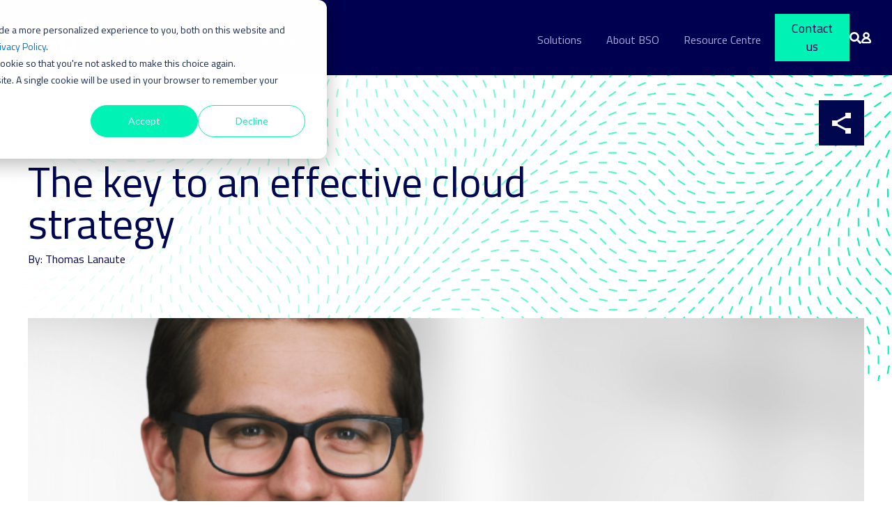

--- FILE ---
content_type: text/html; charset=UTF-8
request_url: https://www.bso.co/all-insights/the-key-to-an-effective-cloud-strategy
body_size: 21809
content:
<!--
  templlinkedin-in1_layerteType: none
--><!doctype html><html lang="en"><head>
    <meta charset="utf-8">
    <title>The key to an effective cloud strategy - BSO</title>
    <link rel="shortcut icon" href="https://www.bso.co/hubfs/favicon%20(1)-2.ico">
    <meta name="description" content="BSO’s Continental Europe Sales Director, Thomas Lanaute, shares his insights on the main elements to consider when making the move to the cloud. ">
    <link rel="preconnect" href="https://fonts.googleapis.com">
    <link rel="preconnect" href="https://fonts.gstatic.com" crossorigin>
    <link href="https://fonts.googleapis.com/css2?family=Titillium+Web:ital,wght@0,200;0,300;0,400;0,600;0,700;0,900;1,200;1,300;1,400;1,600;1,700&amp;display=swap" rel="stylesheet">
    <link rel="stylesheet" href="https://cdnjs.cloudflare.com/ajax/libs/font-awesome/4.7.0/css/font-awesome.min.css">
    
    
    
      
    
    
    
    <meta name="viewport" content="width=device-width, initial-scale=1">

    <script src="/hs/hsstatic/jquery-libs/static-1.1/jquery/jquery-1.7.1.js"></script>
<script>hsjQuery = window['jQuery'];</script>
    <meta property="og:description" content="BSO’s Continental Europe Sales Director, Thomas Lanaute, shares his insights on the main elements to consider when making the move to the cloud. ">
    <meta property="og:title" content="The key to an effective cloud strategy - BSO">
    <meta name="twitter:description" content="BSO’s Continental Europe Sales Director, Thomas Lanaute, shares his insights on the main elements to consider when making the move to the cloud. ">
    <meta name="twitter:title" content="The key to an effective cloud strategy - BSO">

    

    
    <style>
a.cta_button{-moz-box-sizing:content-box !important;-webkit-box-sizing:content-box !important;box-sizing:content-box !important;vertical-align:middle}.hs-breadcrumb-menu{list-style-type:none;margin:0px 0px 0px 0px;padding:0px 0px 0px 0px}.hs-breadcrumb-menu-item{float:left;padding:10px 0px 10px 10px}.hs-breadcrumb-menu-divider:before{content:'›';padding-left:10px}.hs-featured-image-link{border:0}.hs-featured-image{float:right;margin:0 0 20px 20px;max-width:50%}@media (max-width: 568px){.hs-featured-image{float:none;margin:0;width:100%;max-width:100%}}.hs-screen-reader-text{clip:rect(1px, 1px, 1px, 1px);height:1px;overflow:hidden;position:absolute !important;width:1px}
</style>

<link rel="stylesheet" href="https://www.bso.co/hubfs/hub_generated/template_assets/1/43123353653/1764851165733/template_main.min.css">
<link rel="stylesheet" href="https://www.bso.co/hubfs/hub_generated/template_assets/1/43123090605/1765449994814/template_blog.min.css">
<link rel="stylesheet" href="https://www.bso.co/hubfs/hub_generated/template_assets/1/43123353654/1764851168062/template_theme-overrides.min.css">
<link rel="stylesheet" href="https://www.bso.co/hubfs/hub_generated/module_assets/1/143646487836/1764848698282/module_header_sf_2023.css">
<link rel="stylesheet" href="https://www.bso.co/hubfs/hub_generated/module_assets/1/46904111434/1765449400133/module_share-block-in-header.min.css">
<link class="hs-async-css" rel="preload" href="https://www.bso.co/hubfs/hub_generated/module_assets/1/61368481924/1764848983434/module_blog-button.min.css" as="style" onload="this.onload=null;this.rel='stylesheet'">
<noscript><link rel="stylesheet" href="https://www.bso.co/hubfs/hub_generated/module_assets/1/61368481924/1764848983434/module_blog-button.min.css"></noscript>
<link rel="stylesheet" href="https://www.bso.co/hubfs/hub_generated/module_assets/1/193631164705/1753866133503/module_blog_newsletter_sidebar.min.css">
<link class="hs-async-css" rel="preload" href="https://www.bso.co/hubfs/hub_generated/module_assets/1/59271299871/1741428776500/module_about-bso-description.min.css" as="style" onload="this.onload=null;this.rel='stylesheet'">
<noscript><link rel="stylesheet" href="https://www.bso.co/hubfs/hub_generated/module_assets/1/59271299871/1741428776500/module_about-bso-description.min.css"></noscript>
<link class="hs-async-css" rel="preload" href="https://www.bso.co/hubfs/hub_generated/module_assets/1/44911580226/1765462610857/module_latest-blogs.min.css" as="style" onload="this.onload=null;this.rel='stylesheet'">
<noscript><link rel="stylesheet" href="https://www.bso.co/hubfs/hub_generated/module_assets/1/44911580226/1765462610857/module_latest-blogs.min.css"></noscript>
<link rel="stylesheet" href="https://www.bso.co/hubfs/hub_generated/module_assets/1/47013230637/1741428764069/module_industries-slider-blog-global.min.css">
<link class="hs-async-css" rel="preload" href="https://www.bso.co/hubfs/hub_generated/module_assets/1/45600349285/1741428736480/module_social-banner.min.css" as="style" onload="this.onload=null;this.rel='stylesheet'">
<noscript><link rel="stylesheet" href="https://www.bso.co/hubfs/hub_generated/module_assets/1/45600349285/1741428736480/module_social-banner.min.css"></noscript>
<link class="hs-async-css" rel="preload" href="https://www.bso.co/hubfs/hub_generated/module_assets/1/43190749472/1751873210270/module_footer-follow-us.min.css" as="style" onload="this.onload=null;this.rel='stylesheet'">
<noscript><link rel="stylesheet" href="https://www.bso.co/hubfs/hub_generated/module_assets/1/43190749472/1751873210270/module_footer-follow-us.min.css"></noscript>
    <script type="application/ld+json">
{
  "mainEntityOfPage" : {
    "@type" : "WebPage",
    "@id" : "https://www.bso.co/all-insights/the-key-to-an-effective-cloud-strategy"
  },
  "author" : {
    "name" : "Thomas Lanaute",
    "url" : "https://www.bso.co/all-insights/author/thomas-lanaute",
    "@type" : "Person"
  },
  "headline" : "The key to an effective cloud strategy - BSO",
  "datePublished" : "2020-08-07T13:25:53.000Z",
  "dateModified" : "2024-06-04T15:06:26.307Z",
  "publisher" : {
    "name" : "BSO",
    "logo" : {
      "url" : "https://f.hubspotusercontent30.net/hubfs/4832280/social-suggested-images/www.bso.cohs-fshubfsEmail%20campaignsNon-finance%20newslettersJune%202021BSO%20Logo_Colour_Neg_RGB-2.png",
      "@type" : "ImageObject"
    },
    "@type" : "Organization"
  },
  "@context" : "https://schema.org",
  "@type" : "BlogPosting",
  "image" : [ "https://f.hubspotusercontent30.net/hubfs/4832280/Blog%20Imagery%20%28Compressed%20and%20Resized%29/7-August-2020--The-key-to-an-effective-cloud-strategy-min.png" ]
}
</script>


    
<!--  Added by GoogleAnalytics integration -->
<script>
var _hsp = window._hsp = window._hsp || [];
_hsp.push(['addPrivacyConsentListener', function(consent) { if (consent.allowed || (consent.categories && consent.categories.analytics)) {
  (function(i,s,o,g,r,a,m){i['GoogleAnalyticsObject']=r;i[r]=i[r]||function(){
  (i[r].q=i[r].q||[]).push(arguments)},i[r].l=1*new Date();a=s.createElement(o),
  m=s.getElementsByTagName(o)[0];a.async=1;a.src=g;m.parentNode.insertBefore(a,m)
})(window,document,'script','//www.google-analytics.com/analytics.js','ga');
  ga('create','UA-2253514-9','auto');
  ga('send','pageview');
}}]);
</script>

<!-- /Added by GoogleAnalytics integration -->

<!--  Added by GoogleAnalytics4 integration -->
<script>
var _hsp = window._hsp = window._hsp || [];
window.dataLayer = window.dataLayer || [];
function gtag(){dataLayer.push(arguments);}

var useGoogleConsentModeV2 = true;
var waitForUpdateMillis = 1000;


if (!window._hsGoogleConsentRunOnce) {
  window._hsGoogleConsentRunOnce = true;

  gtag('consent', 'default', {
    'ad_storage': 'denied',
    'analytics_storage': 'denied',
    'ad_user_data': 'denied',
    'ad_personalization': 'denied',
    'wait_for_update': waitForUpdateMillis
  });

  if (useGoogleConsentModeV2) {
    _hsp.push(['useGoogleConsentModeV2'])
  } else {
    _hsp.push(['addPrivacyConsentListener', function(consent){
      var hasAnalyticsConsent = consent && (consent.allowed || (consent.categories && consent.categories.analytics));
      var hasAdsConsent = consent && (consent.allowed || (consent.categories && consent.categories.advertisement));

      gtag('consent', 'update', {
        'ad_storage': hasAdsConsent ? 'granted' : 'denied',
        'analytics_storage': hasAnalyticsConsent ? 'granted' : 'denied',
        'ad_user_data': hasAdsConsent ? 'granted' : 'denied',
        'ad_personalization': hasAdsConsent ? 'granted' : 'denied'
      });
    }]);
  }
}

gtag('js', new Date());
gtag('set', 'developer_id.dZTQ1Zm', true);
gtag('config', 'G-ENLMNVT4CC');
</script>
<script async src="https://www.googletagmanager.com/gtag/js?id=G-ENLMNVT4CC"></script>

<!-- /Added by GoogleAnalytics4 integration -->

<!--  Added by GoogleTagManager integration -->
<script>
var _hsp = window._hsp = window._hsp || [];
window.dataLayer = window.dataLayer || [];
function gtag(){dataLayer.push(arguments);}

var useGoogleConsentModeV2 = true;
var waitForUpdateMillis = 1000;



var hsLoadGtm = function loadGtm() {
    if(window._hsGtmLoadOnce) {
      return;
    }

    if (useGoogleConsentModeV2) {

      gtag('set','developer_id.dZTQ1Zm',true);

      gtag('consent', 'default', {
      'ad_storage': 'denied',
      'analytics_storage': 'denied',
      'ad_user_data': 'denied',
      'ad_personalization': 'denied',
      'wait_for_update': waitForUpdateMillis
      });

      _hsp.push(['useGoogleConsentModeV2'])
    }

    (function(w,d,s,l,i){w[l]=w[l]||[];w[l].push({'gtm.start':
    new Date().getTime(),event:'gtm.js'});var f=d.getElementsByTagName(s)[0],
    j=d.createElement(s),dl=l!='dataLayer'?'&l='+l:'';j.async=true;j.src=
    'https://www.googletagmanager.com/gtm.js?id='+i+dl;f.parentNode.insertBefore(j,f);
    })(window,document,'script','dataLayer','GTM-T4M525N');

    window._hsGtmLoadOnce = true;
};

_hsp.push(['addPrivacyConsentListener', function(consent){
  if(consent.allowed || (consent.categories && consent.categories.analytics)){
    hsLoadGtm();
  }
}]);

</script>

<!-- /Added by GoogleTagManager integration -->


<script>
    !function () {var reb2b = window.reb2b = window.reb2b || [];
    if (reb2b.invoked) return;reb2b.invoked = true;reb2b.methods = ["identify", "collect"];
    reb2b.factory = function (method) {return function () {var args = Array.prototype.slice.call(arguments);
    args.unshift(method);reb2b.push(args);return reb2b;};};
    for (var i = 0; i < reb2b.methods.length; i++) {var key = reb2b.methods[i];reb2b[key] = reb2b.factory(key);}
    reb2b.load = function (key) {var script = document.createElement("script");script.type = "text/javascript";script.async = true;
    script.src = "https://s3-us-west-2.amazonaws.com/b2bjsstore/b/" + key + "/reb2b.js.gz";
    var first = document.getElementsByTagName("script")[0];
    first.parentNode.insertBefore(script, first);};
    reb2b.SNIPPET_VERSION = "1.0.1";reb2b.load("RGNLKQH5P76Q");}();
  </script>
<meta property="og:image" content="https://www.bso.co/hubfs/Blog%20Imagery%20(Compressed%20and%20Resized)/7-August-2020--The-key-to-an-effective-cloud-strategy-min.png">
<meta property="og:image:width" content="760">
<meta property="og:image:height" content="398">
<meta property="og:image:alt" content="cloud infrastructure as a service iaas">
<meta name="twitter:image" content="https://www.bso.co/hubfs/Blog%20Imagery%20(Compressed%20and%20Resized)/7-August-2020--The-key-to-an-effective-cloud-strategy-min.png">
<meta name="twitter:image:alt" content="cloud infrastructure as a service iaas">

<meta property="og:url" content="https://www.bso.co/all-insights/the-key-to-an-effective-cloud-strategy">
<meta name="twitter:card" content="summary_large_image">

<link rel="canonical" href="https://www.bso.co/all-insights/the-key-to-an-effective-cloud-strategy">
<script>console.log("");</script>
<script type="application/ld+json">

{

  "@context": "http://schema.org",

  "@type": "Blog",

  "name": "BSO Insights Blog",

  "description": "Explore the latest insights, news, and articles from BSO's experts on topics related to network infrastructure, cloud connectivity, and trading solutions.",

  "url": "https://www.bso.co/all-insights",

  "publisher": {

    "@type": "Organization",

    "name": "BSO Network",

    "logo": {

      "@type": "ImageObject",

      "url": "https://4832280.fs1.hubspotusercontent-na1.net/hubfs/4832280/BSO%20Logo_Colour_Pos_RGB_Trademark.png",

      "width": 200,

      "height": 100

    }

  }

}

</script>
<meta property="og:type" content="article">
<link rel="alternate" type="application/rss+xml" href="https://www.bso.co/all-insights/rss.xml">
<meta name="twitter:domain" content="www.bso.co">
<script src="//platform.linkedin.com/in.js" type="text/javascript">
    lang: en_US
</script>

<meta http-equiv="content-language" content="en">






  <meta name="generator" content="HubSpot"></head>
  <body>
<!--  Added by GoogleTagManager integration -->
<noscript><iframe src="https://www.googletagmanager.com/ns.html?id=GTM-T4M525N" height="0" width="0" style="display:none;visibility:hidden"></iframe></noscript>

<!-- /Added by GoogleTagManager integration -->

    <div class="body-wrapper   hs-content-id-44278911035 hs-blog-post hs-blog-id-7239346239">
      
        <div data-global-resource-path="ift-bso/templates/partials/header-new-menu.html"><header>
  <div id="hs_cos_wrapper_module_16990050746351" class="hs_cos_wrapper hs_cos_wrapper_widget hs_cos_wrapper_type_module" style="" data-hs-cos-general-type="widget" data-hs-cos-type="module"><div class="header" style="background-color:rgba(0, 0, 80,100%);">
  <div class="logo">
    
  	
	  
	    <a href="/"><img src="https://www.bso.co/hs-fs/hubfs/BSO%20brand%20assets/Logo/BSO-Logo-Colour-Neg-RGB-Trademark-290x125.png?width=290&amp;height=125&amp;name=BSO-Logo-Colour-Neg-RGB-Trademark-290x125.png" alt="BSO-Logo" loading="eager" width="290" height="125" srcset="https://www.bso.co/hs-fs/hubfs/BSO%20brand%20assets/Logo/BSO-Logo-Colour-Neg-RGB-Trademark-290x125.png?width=145&amp;height=63&amp;name=BSO-Logo-Colour-Neg-RGB-Trademark-290x125.png 145w, https://www.bso.co/hs-fs/hubfs/BSO%20brand%20assets/Logo/BSO-Logo-Colour-Neg-RGB-Trademark-290x125.png?width=290&amp;height=125&amp;name=BSO-Logo-Colour-Neg-RGB-Trademark-290x125.png 290w, https://www.bso.co/hs-fs/hubfs/BSO%20brand%20assets/Logo/BSO-Logo-Colour-Neg-RGB-Trademark-290x125.png?width=435&amp;height=188&amp;name=BSO-Logo-Colour-Neg-RGB-Trademark-290x125.png 435w, https://www.bso.co/hs-fs/hubfs/BSO%20brand%20assets/Logo/BSO-Logo-Colour-Neg-RGB-Trademark-290x125.png?width=580&amp;height=250&amp;name=BSO-Logo-Colour-Neg-RGB-Trademark-290x125.png 580w, https://www.bso.co/hs-fs/hubfs/BSO%20brand%20assets/Logo/BSO-Logo-Colour-Neg-RGB-Trademark-290x125.png?width=725&amp;height=313&amp;name=BSO-Logo-Colour-Neg-RGB-Trademark-290x125.png 725w, https://www.bso.co/hs-fs/hubfs/BSO%20brand%20assets/Logo/BSO-Logo-Colour-Neg-RGB-Trademark-290x125.png?width=870&amp;height=375&amp;name=BSO-Logo-Colour-Neg-RGB-Trademark-290x125.png 870w" sizes="(max-width: 290px) 100vw, 290px"></a>
    
  </div>
  <div class="navigation">
    <div class="left-menu">
      
      <div class="main-link">
      <a class="top_link" href="https://www.bso.co/bso-network">Network</a>
        
        
        
        <div class="dropdown">
          <div class="inner-wrap">           
        
          <div class="column">
            <p class="submenu-title">Network</p>
            <div class="inner-col">
      		     
              <div class="sub-col">
			          
                <div class="submenu-logo">
        				
				        
        				  <a href="https://www.bso.co/bso-network"><img src="https://www.bso.co/hubfs/BSO-Network-logo-1.svg" alt="BSO-Network-logo-1" loading="eager" width="78" height="60"></a>
                </div>
			          
                <div class="submenu-links">
                
    				      <a href="https://www.bso.co/bso-network/ethernet-private-line" class="submenu-link">Ethernet Private Line
                         
                        	
                        	
                        	<img src="https://www.bso.co/hubfs/Homepage/menu-arrow.svg" alt="menu-arrow" loading="eager" width="13" height="11">
                         
                  </a>
			          
    				      <a href="https://www.bso.co/bso-network/smart-ethernet" class="submenu-link">Smart Ethernet
                         
                        	
                        	
                        	<img src="https://www.bso.co/hubfs/Homepage/menu-arrow.svg" alt="menu-arrow" loading="eager" width="13" height="11">
                         
                  </a>
			          
    				      <a href="https://www.bso.co/bso-network/metro-wave-dwdm-technology" class="submenu-link">Metro Wave
                         
                        	
                        	
                        	<img src="https://www.bso.co/hubfs/Homepage/menu-arrow.svg" alt="menu-arrow" loading="eager" width="13" height="11">
                         
                  </a>
			          
    				      <a href="https://www.bso.co/bso-network/remote-peering" class="submenu-link">Remote Peering
                         
                        	
                        	
                        	<img src="https://www.bso.co/hubfs/Homepage/menu-arrow.svg" alt="menu-arrow" loading="eager" width="13" height="11">
                         
                  </a>
			          
    				      <a href="https://www.bso.co/bso-network/ip-internet-transit" class="submenu-link">IP Transit
                         
                        	
                        	
                        	<img src="https://www.bso.co/hubfs/Homepage/menu-arrow.svg" alt="menu-arrow" loading="eager" width="13" height="11">
                         
                  </a>
			          
    				      <a href="https://www.bso.co/bso-network/ddos-mitigation" class="submenu-link">DDoS Mitigation
                         
                        	
                        	
                        	<img src="https://www.bso.co/hubfs/Homepage/menu-arrow.svg" alt="menu-arrow" loading="eager" width="13" height="11">
                         
                  </a>
			          
    				      <a href="https://www.bso.co/bso-network/virtual-private-lan-services" class="submenu-link">VPLS
                         
                        	
                        	
                        	<img src="https://www.bso.co/hubfs/Homepage/menu-arrow.svg" alt="menu-arrow" loading="eager" width="13" height="11">
                         
                  </a>
			          
    				      <a href="https://www.bso.co/bso-network/l3-virtual-private-network" class="submenu-link">L3 VPN
                         
                        	
                        	
                        	<img src="https://www.bso.co/hubfs/Homepage/menu-arrow.svg" alt="menu-arrow" loading="eager" width="13" height="11">
                         
                  </a>
			          
                </div>
                </div>
		           
              <div class="sub-col">
			          
                <div class="submenu-logo">
        				
				        
        				  <a href="https://www.bso.co/bso-ultra"><img src="https://www.bso.co/hs-fs/hubfs/social-suggested-images/BSO-Ultra-Logo-1.png?width=1292&amp;height=283&amp;name=BSO-Ultra-Logo-1.png" alt="BSO-Ultra-Logo-1" loading="eager" width="1292" height="283" srcset="https://www.bso.co/hs-fs/hubfs/social-suggested-images/BSO-Ultra-Logo-1.png?width=646&amp;height=142&amp;name=BSO-Ultra-Logo-1.png 646w, https://www.bso.co/hs-fs/hubfs/social-suggested-images/BSO-Ultra-Logo-1.png?width=1292&amp;height=283&amp;name=BSO-Ultra-Logo-1.png 1292w, https://www.bso.co/hs-fs/hubfs/social-suggested-images/BSO-Ultra-Logo-1.png?width=1938&amp;height=425&amp;name=BSO-Ultra-Logo-1.png 1938w, https://www.bso.co/hs-fs/hubfs/social-suggested-images/BSO-Ultra-Logo-1.png?width=2584&amp;height=566&amp;name=BSO-Ultra-Logo-1.png 2584w, https://www.bso.co/hs-fs/hubfs/social-suggested-images/BSO-Ultra-Logo-1.png?width=3230&amp;height=708&amp;name=BSO-Ultra-Logo-1.png 3230w, https://www.bso.co/hs-fs/hubfs/social-suggested-images/BSO-Ultra-Logo-1.png?width=3876&amp;height=849&amp;name=BSO-Ultra-Logo-1.png 3876w" sizes="(max-width: 1292px) 100vw, 1292px"></a>
                </div>
			          
                <div class="submenu-links">
                
    				      <a href="https://www.bso.co/bso-ultra/ultra-low-latency-radio-frequency" class="submenu-link">RF Ultra
                         
                        	
                        	
                        	<img src="https://www.bso.co/hubfs/Homepage/menu-arrow.svg" alt="menu-arrow" loading="eager" width="13" height="11">
                         
                  </a>
			          
    				      <a href="https://www.bso.co/bso-ultra/rf-express" class="submenu-link">RF Express
                         
                        	
                        	
                        	<img src="https://www.bso.co/hubfs/Homepage/menu-arrow.svg" alt="menu-arrow" loading="eager" width="13" height="11">
                         
                  </a>
			          
    				      <a href="https://www.bso.co/bso-ultra/crypto-connect-trading" class="submenu-link">Crypto Connect
                         
                        	
                        	
                        	<img src="https://www.bso.co/hubfs/Homepage/menu-arrow.svg" alt="menu-arrow" loading="eager" width="13" height="11">
                         
                  </a>
			          
    				      <a href="https://www.bso.co/bso-network/ethernet-express" class="submenu-link">Ethernet Express
                         
                        	
                        	
                        	<img src="https://www.bso.co/hubfs/Homepage/menu-arrow.svg" alt="menu-arrow" loading="eager" width="13" height="11">
                         
                  </a>
			          
                </div>
                </div>
		           
              <div class="sub-col">
			          
                <div class="submenu-logo">
        				
				        
        				  <a href="https://www.bso.co/bso-portal"><img src="https://www.bso.co/hs-fs/hubfs/BSO_Portal_Logo_Neg.png?width=6161&amp;height=1226&amp;name=BSO_Portal_Logo_Neg.png" alt="BSO_Portal_Logo_Neg" loading="eager" width="6161" height="1226" srcset="https://www.bso.co/hs-fs/hubfs/BSO_Portal_Logo_Neg.png?width=3081&amp;height=613&amp;name=BSO_Portal_Logo_Neg.png 3081w, https://www.bso.co/hs-fs/hubfs/BSO_Portal_Logo_Neg.png?width=6161&amp;height=1226&amp;name=BSO_Portal_Logo_Neg.png 6161w, https://www.bso.co/hs-fs/hubfs/BSO_Portal_Logo_Neg.png?width=9242&amp;height=1839&amp;name=BSO_Portal_Logo_Neg.png 9242w, https://www.bso.co/hs-fs/hubfs/BSO_Portal_Logo_Neg.png?width=12322&amp;height=2452&amp;name=BSO_Portal_Logo_Neg.png 12322w, https://www.bso.co/hs-fs/hubfs/BSO_Portal_Logo_Neg.png?width=15403&amp;height=3065&amp;name=BSO_Portal_Logo_Neg.png 15403w, https://www.bso.co/hs-fs/hubfs/BSO_Portal_Logo_Neg.png?width=18483&amp;height=3678&amp;name=BSO_Portal_Logo_Neg.png 18483w" sizes="(max-width: 6161px) 100vw, 6161px"></a>
                </div>
			          
                <div class="submenu-links">
                
    				      <a href="https://www.bso.co/network-sdn-connectivity-portal" class="submenu-link" style="max-width:178px;">SDN automated service
                         
                        	
                        	
                        	<img src="https://www.bso.co/hubfs/Homepage/menu-arrow.svg" alt="menu-arrow" loading="eager" width="13" height="11">
                         
                  </a>
			          
                </div>
                </div>
		          
              </div>
            		
            </div>
	        
          <div class="column">
            <p class="submenu-title">Managed Services</p>
            <div class="inner-col">
      		     
              <div class="sub-col">
			          
                <div class="submenu-logo">
        				
				        
        				  <a href="https://www.bso.co/bso-plus-managed-services"><img src="https://www.bso.co/hs-fs/hubfs/BSO_Plus_Logo_Neg-3.png?width=1197&amp;height=283&amp;name=BSO_Plus_Logo_Neg-3.png" alt="BSO_Plus_Logo_Neg-3" loading="eager" width="1197" height="283" srcset="https://www.bso.co/hs-fs/hubfs/BSO_Plus_Logo_Neg-3.png?width=599&amp;height=142&amp;name=BSO_Plus_Logo_Neg-3.png 599w, https://www.bso.co/hs-fs/hubfs/BSO_Plus_Logo_Neg-3.png?width=1197&amp;height=283&amp;name=BSO_Plus_Logo_Neg-3.png 1197w, https://www.bso.co/hs-fs/hubfs/BSO_Plus_Logo_Neg-3.png?width=1796&amp;height=425&amp;name=BSO_Plus_Logo_Neg-3.png 1796w, https://www.bso.co/hs-fs/hubfs/BSO_Plus_Logo_Neg-3.png?width=2394&amp;height=566&amp;name=BSO_Plus_Logo_Neg-3.png 2394w, https://www.bso.co/hs-fs/hubfs/BSO_Plus_Logo_Neg-3.png?width=2993&amp;height=708&amp;name=BSO_Plus_Logo_Neg-3.png 2993w, https://www.bso.co/hs-fs/hubfs/BSO_Plus_Logo_Neg-3.png?width=3591&amp;height=849&amp;name=BSO_Plus_Logo_Neg-3.png 3591w" sizes="(max-width: 1197px) 100vw, 1197px"></a>
                </div>
			          
                <div class="submenu-links">
                
    				      <a href="https://www.bso.co/bso-plus-managed-services" class="submenu-link">Managed services and consulting solutions
                         
                        	
                        	
                        	<img src="https://www.bso.co/hubfs/Homepage/menu-arrow.svg" alt="menu-arrow" loading="eager" width="13" height="11">
                         
                  </a>
			          
                </div>
                </div>
		          
              </div>
            		
                  
			              <p class="submenu-title under">Our network</p>
                    <div class="submenu-links">
			              
      				        <a href="https://www.bso.co/bso-network-map" class="submenu-link">Our network map 
                        
                        	
                        	
                        	<img src="https://www.bso.co/hubfs/Homepage/menu-arrow.svg" alt="menu-arrow" loading="eager" width="13" height="11">
                         
                      </a>
          			      
      				        <a href="https://www.bso.co/partner-network" class="submenu-link">Our partner network 
                        
                        	
                        	
                        	<img src="https://www.bso.co/hubfs/Homepage/menu-arrow.svg" alt="menu-arrow" loading="eager" width="13" height="11">
                         
                      </a>
          			      
                      </div>
            		
            		
            </div>
	        
            <div class="strapline">
            <p>
              An unrivalled international footprint_
            </p>
          </div>
        </div>

        </div>
        
        
        </div>
        
      <div class="main-link">
      <a class="top_link" href="https://www.bso.co/bso-cloud">Cloud</a>
        
        
        
        <div class="dropdown">
          <div class="inner-wrap">           
        
          <div class="column">
            <p class="submenu-title">Cloud</p>
            <div class="inner-col">
      		     
              <div class="sub-col">
			          
                <div class="submenu-logo">
        				
				        
        				  <a href="https://www.bso.co/bso-cloud"><img src="https://www.bso.co/hs-fs/hubfs/BSO_Cloud_Logo_Neg-3.png?width=1401&amp;height=283&amp;name=BSO_Cloud_Logo_Neg-3.png" alt="BSO_Cloud_Logo_Neg-3" loading="eager" width="1401" height="283" srcset="https://www.bso.co/hs-fs/hubfs/BSO_Cloud_Logo_Neg-3.png?width=701&amp;height=142&amp;name=BSO_Cloud_Logo_Neg-3.png 701w, https://www.bso.co/hs-fs/hubfs/BSO_Cloud_Logo_Neg-3.png?width=1401&amp;height=283&amp;name=BSO_Cloud_Logo_Neg-3.png 1401w, https://www.bso.co/hs-fs/hubfs/BSO_Cloud_Logo_Neg-3.png?width=2102&amp;height=425&amp;name=BSO_Cloud_Logo_Neg-3.png 2102w, https://www.bso.co/hs-fs/hubfs/BSO_Cloud_Logo_Neg-3.png?width=2802&amp;height=566&amp;name=BSO_Cloud_Logo_Neg-3.png 2802w, https://www.bso.co/hs-fs/hubfs/BSO_Cloud_Logo_Neg-3.png?width=3503&amp;height=708&amp;name=BSO_Cloud_Logo_Neg-3.png 3503w, https://www.bso.co/hs-fs/hubfs/BSO_Cloud_Logo_Neg-3.png?width=4203&amp;height=849&amp;name=BSO_Cloud_Logo_Neg-3.png 4203w" sizes="(max-width: 1401px) 100vw, 1401px"></a>
                </div>
			          
                <div class="submenu-links">
                
    				      <a href="https://www.bso.co/bso-cloud/infrastructure-as-a-service" class="submenu-link" style="max-width:175px;">Infrastructure as a Service
                         
                        	
                        	
                        	<img src="https://www.bso.co/hubfs/Homepage/menu-arrow.svg" alt="menu-arrow" loading="eager" width="13" height="11">
                         
                  </a>
			          
    				      <a href="https://www.bso.co/bso-cloud/object-storage-cloud" class="submenu-link">Object Storage
                         
                        	
                        	
                        	<img src="https://www.bso.co/hubfs/Homepage/menu-arrow.svg" alt="menu-arrow" loading="eager" width="13" height="11">
                         
                  </a>
			          
    				      <a href="https://www.bso.co/bso-cloud/managed-services-cloud" class="submenu-link">Managed Service Desk
                         
                        	
                        	
                        	<img src="https://www.bso.co/hubfs/Homepage/menu-arrow.svg" alt="menu-arrow" loading="eager" width="13" height="11">
                         
                  </a>
			          
    				      <a href="https://www.bso.co/bso-cloud/managed-kubernetes" class="submenu-link">Managed Kubernetes
                         
                        	
                        	
                        	<img src="https://www.bso.co/hubfs/Homepage/menu-arrow.svg" alt="menu-arrow" loading="eager" width="13" height="11">
                         
                  </a>
			          
    				      <a href="https://www.bso.co/bso-network/cloud-connect-solutions" class="submenu-link" style="max-width:175px;">Cloud Connect
                         
                        	
                        	
                        	<img src="https://www.bso.co/hubfs/Homepage/menu-arrow.svg" alt="menu-arrow" loading="eager" width="13" height="11">
                         
                  </a>
			          
    				      <a href="https://www.bso.co/bso-network/low-latency-cloud-to-cloud" class="submenu-link" style="max-width:175px;">Cloud-to-Cloud
                         
                        	
                        	
                        	<img src="https://www.bso.co/hubfs/Homepage/menu-arrow.svg" alt="menu-arrow" loading="eager" width="13" height="11">
                         
                  </a>
			          
                </div>
                </div>
		          
              </div>
            		
            </div>
	        
          <div class="column">
            <p class="submenu-title">Managed Services</p>
            <div class="inner-col">
      		     
              <div class="sub-col">
			          
                <div class="submenu-logo">
        				
				        
        				  <a href="https://www.bso.co/bso-plus-managed-services"><img src="https://www.bso.co/hs-fs/hubfs/BSO_Plus_Logo_Neg-3.png?width=1197&amp;height=283&amp;name=BSO_Plus_Logo_Neg-3.png" alt="BSO_Plus_Logo_Neg-3" loading="eager" width="1197" height="283" srcset="https://www.bso.co/hs-fs/hubfs/BSO_Plus_Logo_Neg-3.png?width=599&amp;height=142&amp;name=BSO_Plus_Logo_Neg-3.png 599w, https://www.bso.co/hs-fs/hubfs/BSO_Plus_Logo_Neg-3.png?width=1197&amp;height=283&amp;name=BSO_Plus_Logo_Neg-3.png 1197w, https://www.bso.co/hs-fs/hubfs/BSO_Plus_Logo_Neg-3.png?width=1796&amp;height=425&amp;name=BSO_Plus_Logo_Neg-3.png 1796w, https://www.bso.co/hs-fs/hubfs/BSO_Plus_Logo_Neg-3.png?width=2394&amp;height=566&amp;name=BSO_Plus_Logo_Neg-3.png 2394w, https://www.bso.co/hs-fs/hubfs/BSO_Plus_Logo_Neg-3.png?width=2993&amp;height=708&amp;name=BSO_Plus_Logo_Neg-3.png 2993w, https://www.bso.co/hs-fs/hubfs/BSO_Plus_Logo_Neg-3.png?width=3591&amp;height=849&amp;name=BSO_Plus_Logo_Neg-3.png 3591w" sizes="(max-width: 1197px) 100vw, 1197px"></a>
                </div>
			          
                <div class="submenu-links">
                
    				      <a href="https://www.bso.co/bso-plus-managed-services" class="submenu-link">Managed services and consulting solutions
                         
                        	
                        	
                        	<img src="https://www.bso.co/hubfs/Homepage/menu-arrow.svg" alt="menu-arrow" loading="eager" width="13" height="11">
                         
                  </a>
			          
                </div>
                </div>
		          
              </div>
            		
            </div>
	        
            <div class="strapline">
            <p>
              Great cloud services underpin great applications_
            </p>
          </div>
        </div>

        </div>
        
        
        </div>
        
      <div class="main-link">
      <a class="top_link" href="https://www.bso.co/bso-hosting">Colocation</a>
        
        
        
        <div class="dropdown">
          <div class="inner-wrap">           
        
          <div class="column">
            <p class="submenu-title">Colocation</p>
            <div class="inner-col">
      		     
              <div class="sub-col">
			          
                <div class="submenu-logo">
        				
				        
        				  <a href="https://www.bso.co/bso-hosting"><img src="https://www.bso.co/hubfs/BSO-Hosting-Logo-Neg.svg" alt="BSO-Hosting-Logo-Neg" loading="eager" width="78" height="60"></a>
                </div>
			          
                <div class="submenu-links">
                
    				      <a href="https://www.bso.co/bso-hosting/standard-colocation" class="submenu-link">Standard Colo
                         
                        	
                        	
                        	<img src="https://www.bso.co/hubfs/Homepage/menu-arrow.svg" alt="menu-arrow" loading="eager" width="13" height="11">
                         
                  </a>
			          
    				      <a href="https://www.bso.co/bso-hosting/proximity-colocation" class="submenu-link">Proximity Colo
                         
                        	
                        	
                        	<img src="https://www.bso.co/hubfs/Homepage/menu-arrow.svg" alt="menu-arrow" loading="eager" width="13" height="11">
                         
                  </a>
			          
    				      <a href="https://www.bso.co/bso-hosting/remote-colocation" class="submenu-link">Remote Colo
                         
                        	
                        	
                        	<img src="https://www.bso.co/hubfs/Homepage/menu-arrow.svg" alt="menu-arrow" loading="eager" width="13" height="11">
                         
                  </a>
			          
                </div>
                </div>
		          
              </div>
            		
            </div>
	        
          <div class="column">
            <p class="submenu-title">MANAGED SERVICES</p>
            <div class="inner-col">
      		     
              <div class="sub-col">
			          
                <div class="submenu-logo">
        				
				        
        				  <a href="https://www.bso.co/bso-plus-managed-services"><img src="https://www.bso.co/hs-fs/hubfs/BSO_Plus_Logo_Neg-3.png?width=1197&amp;height=283&amp;name=BSO_Plus_Logo_Neg-3.png" alt="BSO_Plus_Logo_Neg-3" loading="eager" width="1197" height="283" srcset="https://www.bso.co/hs-fs/hubfs/BSO_Plus_Logo_Neg-3.png?width=599&amp;height=142&amp;name=BSO_Plus_Logo_Neg-3.png 599w, https://www.bso.co/hs-fs/hubfs/BSO_Plus_Logo_Neg-3.png?width=1197&amp;height=283&amp;name=BSO_Plus_Logo_Neg-3.png 1197w, https://www.bso.co/hs-fs/hubfs/BSO_Plus_Logo_Neg-3.png?width=1796&amp;height=425&amp;name=BSO_Plus_Logo_Neg-3.png 1796w, https://www.bso.co/hs-fs/hubfs/BSO_Plus_Logo_Neg-3.png?width=2394&amp;height=566&amp;name=BSO_Plus_Logo_Neg-3.png 2394w, https://www.bso.co/hs-fs/hubfs/BSO_Plus_Logo_Neg-3.png?width=2993&amp;height=708&amp;name=BSO_Plus_Logo_Neg-3.png 2993w, https://www.bso.co/hs-fs/hubfs/BSO_Plus_Logo_Neg-3.png?width=3591&amp;height=849&amp;name=BSO_Plus_Logo_Neg-3.png 3591w" sizes="(max-width: 1197px) 100vw, 1197px"></a>
                </div>
			          
                <div class="submenu-links">
                
    				      <a href="https://www.bso.co/bso-plus-managed-services" class="submenu-link">Managed services and consulting solutions
                         
                        	
                        	
                        	<img src="https://www.bso.co/hubfs/Homepage/menu-arrow.svg" alt="menu-arrow" loading="eager" width="13" height="11">
                         
                  </a>
			          
                </div>
                </div>
		          
              </div>
            		
            </div>
	        
            <div class="strapline">
            <p>
              One-click access to our global network_
            </p>
          </div>
        </div>

        </div>
        
        
        </div>
        
    </div>
    
    <div class="right-menu" id="rightMenu">
      
      <div class="main-link">
        <a href="https://www.bso.co/solutions">Solutions</a>
     
        
        
        <div class="dropdown">
          <div class="inner-wrap">      
            <div class="strapline strap-right">
              <p>
                We have got your sector covered_
              </p>
            </div>
          
          <div class="column">
            <p class="submenu-title">Solutions</p>
            <div class="inner-col">
      		     
              <div class="sub-col">
                <div class="submenu-links">
                
    				      <a href="https://www.bso.co/high-performance-infrastructure-for-ai-workloads" class="submenu-link" style="max-width:174px;">Solutions for AI
                         
                        	
                        	
                        	<img src="https://www.bso.co/hubfs/Homepage/menu-arrow.svg" alt="menu-arrow" loading="eager" width="13" height="11">
                         
                  </a>
			          
    				      <a href="https://www.bso.co/industry-financial-markets" class="submenu-link">Financial Markets
                         
                        	
                        	
                        	<img src="https://www.bso.co/hubfs/Homepage/menu-arrow.svg" alt="menu-arrow" loading="eager" width="13" height="11">
                         
                  </a>
			          
    				      <a href="https://www.bso.co/crypto-trading-solutions" class="submenu-link">Crypto Trading
                         
                        	
                        	
                        	<img src="https://www.bso.co/hubfs/Homepage/menu-arrow.svg" alt="menu-arrow" loading="eager" width="13" height="11">
                         
                  </a>
			          
    				      <a href="https://www.bso.co/technology-industry-solutions" class="submenu-link">Technology
                         
                        	
                        	
                        	<img src="https://www.bso.co/hubfs/Homepage/menu-arrow.svg" alt="menu-arrow" loading="eager" width="13" height="11">
                         
                  </a>
			          
    				      <a href="https://www.bso.co/telecom-industry-solutions" class="submenu-link">Telecoms
                         
                        	
                        	
                        	<img src="https://www.bso.co/hubfs/Homepage/menu-arrow.svg" alt="menu-arrow" loading="eager" width="13" height="11">
                         
                  </a>
			          
    				      <a href="https://www.bso.co/energy-industry-solutions" class="submenu-link">Energy
                         
                        	
                        	
                        	<img src="https://www.bso.co/hubfs/Homepage/menu-arrow.svg" alt="menu-arrow" loading="eager" width="13" height="11">
                         
                  </a>
			          
    				      <a href="https://www.bso.co/gaming-industry-solutions" class="submenu-link">Gaming
                         
                        	
                        	
                        	<img src="https://www.bso.co/hubfs/Homepage/menu-arrow.svg" alt="menu-arrow" loading="eager" width="13" height="11">
                         
                  </a>
			          
    				      <a href="https://www.bso.co/healthcare-industry-solutions" class="submenu-link">Healthcare
                         
                        	
                        	
                        	<img src="https://www.bso.co/hubfs/Homepage/menu-arrow.svg" alt="menu-arrow" loading="eager" width="13" height="11">
                         
                  </a>
			          
    				      <a href="https://www.bso.co/digital-ecommerce-solutions" class="submenu-link" style="max-width:180px;">Digital and e-commerce
                         
                        	
                        	
                        	<img src="https://www.bso.co/hubfs/Homepage/menu-arrow.svg" alt="menu-arrow" loading="eager" width="13" height="11">
                         
                  </a>
			          
    				      <a href="" class="submenu-link" style="max-width:174px;">Ethernet Private Line
                         
                        	
                        	
                        	<img src="https://www.bso.co/hubfs/Homepage/menu-arrow.svg" alt="menu-arrow" loading="eager" width="13" height="11">
                         
                  </a>
			          
                </div>
                </div>
		          
              </div>
            </div>
	          

          </div>
          </div>
        
      </div>
	
      <div class="main-link">
        <a href="https://www.bso.co/about-us">About BSO</a>
     
        
        
        <div class="dropdown">
          <div class="inner-wrap">      
            <div class="strapline strap-right">
              <p>
                Mission-critical infrastructure without compromise_
              </p>
            </div>
          
          <div class="column">
            <p class="submenu-title">About BSO</p>
            <div class="inner-col">
      		     
              <div class="sub-col">
                <div class="submenu-links">
                
    				      <a href="https://www.bso.co/our-team" class="submenu-link">Our Leadership team
                         
                        	
                        	
                        	<img src="https://www.bso.co/hubfs/Homepage/menu-arrow.svg" alt="menu-arrow" loading="eager" width="13" height="11">
                         
                  </a>
			          
    				      <a href="https://www.bso.co/the-team-behind-bso" class="submenu-link">Meet the team
                         
                        	
                        	
                        	<img src="https://www.bso.co/hubfs/Homepage/menu-arrow.svg" alt="menu-arrow" loading="eager" width="13" height="11">
                         
                  </a>
			          
    				      <a href="https://www.bso.co/careers" class="submenu-link">Careers
                         
                        	
                        	
                        	<img src="https://www.bso.co/hubfs/Homepage/menu-arrow.svg" alt="menu-arrow" loading="eager" width="13" height="11">
                         
                  </a>
			          
                </div>
                </div>
		          
              </div>
            </div>
	          
          <div class="column">
            <p class="submenu-title">Why BSO</p>
            <div class="inner-col">
      		     
              <div class="sub-col">
                <div class="submenu-links">
                
    				      <a href="https://www.bso.co/why-bso" class="submenu-link">Why BSO?
                         
                        	
                        	
                        	<img src="https://www.bso.co/hubfs/Homepage/menu-arrow.svg" alt="menu-arrow" loading="eager" width="13" height="11">
                         
                  </a>
			          
    				      <a href="https://www.bso.co/customer-success" class="submenu-link">Customer Success
                         
                        	
                        	
                        	<img src="https://www.bso.co/hubfs/Homepage/menu-arrow.svg" alt="menu-arrow" loading="eager" width="13" height="11">
                         
                  </a>
			          
                </div>
                </div>
		          
              </div>
            </div>
	          

          </div>
          </div>
        
      </div>
	
      <div class="main-link">
        <a href="https://www.bso.co/resource-centre">Resource Centre</a>
     
        
        
      </div>
	
    </div>
  </div>
  <div class="tools">
    <a class="contact" href="https://www.bso.co/contact-us">Contact us</a>
    <a id="searchIcon" class="search-icon search-button-as">
      <span id="hs_cos_wrapper_module_16990050746351_" class="hs_cos_wrapper hs_cos_wrapper_widget hs_cos_wrapper_type_icon" style="" data-hs-cos-general-type="widget" data-hs-cos-type="icon"><svg version="1.0" xmlns="http://www.w3.org/2000/svg" viewbox="0 0 512 512" aria-hidden="true"><g id="Search1_layer"><path d="M505 442.7L405.3 343c-4.5-4.5-10.6-7-17-7H372c27.6-35.3 44-79.7 44-128C416 93.1 322.9 0 208 0S0 93.1 0 208s93.1 208 208 208c48.3 0 92.7-16.4 128-44v16.3c0 6.4 2.5 12.5 7 17l99.7 99.7c9.4 9.4 24.6 9.4 33.9 0l28.3-28.3c9.4-9.4 9.4-24.6.1-34zM208 336c-70.7 0-128-57.2-128-128 0-70.7 57.2-128 128-128 70.7 0 128 57.2 128 128 0 70.7-57.2 128-128 128z" /></g></svg></span>
    </a>
    <a href="https://www.bso.co/contact-us#login" class="login-icon">

	
	 
	<img src="https://www.bso.co/hubfs/Modules/login-icon.svg" alt="login-icon" loading="lazy" width="17" height="21">

    </a>
    
    
    <div class="mobile-menu-button-as">
       <button class="menu" onclick="toggleMobileMenu()" aria-label="Main Menu">
          <svg width="50" height="50" viewbox="0 0 100 100">
          <path class="line line1" d="M 20,29.000046 H 80.000231 C 80.000231,29.000046 94.498839,28.817352 94.532987,66.711331 94.543142,77.980673 90.966081,81.670246 85.259173,81.668997 79.552261,81.667751 75.000211,74.999942 75.000211,74.999942 L 25.000021,25.000058" />
          <path class="line line2" d="M 20,50 H 80" />
          <path class="line line3" d="M 20,70.999954 H 80.000231 C 80.000231,70.999954 94.498839,71.182648 94.532987,33.288669 94.543142,22.019327 90.966081,18.329754 85.259173,18.331003 79.552261,18.332249 75.000211,25.000058 75.000211,25.000058 L 25.000021,74.999942" />
        </svg>
      </button>
  </div>
  </div>  
</div>
  
  <div class="mobile-dropdown">
  <div class="mobile-navigation">
      
      <div class="main-link">
         <a class="top_link">
          Network 
           
          <svg xmlns="http://www.w3.org/2000/svg" width="9.309" height="16.03" viewbox="0 0 9.309 16.03" class="mobile-arrow-down">
            <g id="Group_860" data-name="Group 860" transform="translate(0.647 0.647)">
              <path id="Path_62759" data-name="Path 62759" d="M0,14.736,7.368,7.368,0,0" transform="translate(0 0)" fill="none" stroke="#3bf0b6" stroke-width="1.83" />
            </g>
          </svg>
           
        </a>
        
        
        
        <div class="dropdown">
          <div class="inner-wrap">           
        
          <div class="column">
            <div class="inner-col">
      		     
              <div class="sub-col">
			          
                <div class="submenu-logo">
        				
				        
                  <a href="https://www.bso.co/bso-network"><img src="https://www.bso.co/hubfs/BSO-Network-logo-1.svg" alt="BSO-Network-logo-1" loading="eager" width="78" height="60"></a>
                </div>
                
                <div class="submenu-links">
                
    				      <a href="https://www.bso.co/bso-network/ethernet-private-line" class="submenu-link">Ethernet Private Line
                         
                        	
                        	
                        	<img src="https://www.bso.co/hubfs/Homepage/menu-arrow.svg" alt="menu-arrow" loading="eager" width="13" height="11">
                         
                  </a>
			          
    				      <a href="https://www.bso.co/bso-network/smart-ethernet" class="submenu-link">Smart Ethernet
                         
                        	
                        	
                        	<img src="https://www.bso.co/hubfs/Homepage/menu-arrow.svg" alt="menu-arrow" loading="eager" width="13" height="11">
                         
                  </a>
			          
    				      <a href="https://www.bso.co/bso-network/metro-wave-dwdm-technology" class="submenu-link">Metro Wave
                         
                        	
                        	
                        	<img src="https://www.bso.co/hubfs/Homepage/menu-arrow.svg" alt="menu-arrow" loading="eager" width="13" height="11">
                         
                  </a>
			          
    				      <a href="https://www.bso.co/bso-network/remote-peering" class="submenu-link">Remote Peering
                         
                        	
                        	
                        	<img src="https://www.bso.co/hubfs/Homepage/menu-arrow.svg" alt="menu-arrow" loading="eager" width="13" height="11">
                         
                  </a>
			          
    				      <a href="https://www.bso.co/bso-network/ip-internet-transit" class="submenu-link">IP Transit
                         
                        	
                        	
                        	<img src="https://www.bso.co/hubfs/Homepage/menu-arrow.svg" alt="menu-arrow" loading="eager" width="13" height="11">
                         
                  </a>
			          
    				      <a href="https://www.bso.co/bso-network/ddos-mitigation" class="submenu-link">DDoS Mitigation
                         
                        	
                        	
                        	<img src="https://www.bso.co/hubfs/Homepage/menu-arrow.svg" alt="menu-arrow" loading="eager" width="13" height="11">
                         
                  </a>
			          
    				      <a href="https://www.bso.co/bso-network/virtual-private-lan-services" class="submenu-link">VPLS
                         
                        	
                        	
                        	<img src="https://www.bso.co/hubfs/Homepage/menu-arrow.svg" alt="menu-arrow" loading="eager" width="13" height="11">
                         
                  </a>
			          
    				      <a href="https://www.bso.co/bso-network/l3-virtual-private-network" class="submenu-link">L3 VPN
                         
                        	
                        	
                        	<img src="https://www.bso.co/hubfs/Homepage/menu-arrow.svg" alt="menu-arrow" loading="eager" width="13" height="11">
                         
                  </a>
			          
                </div>
                </div>
		           
              <div class="sub-col">
			          
                <div class="submenu-logo">
        				
				        
                  <a href="https://www.bso.co/bso-ultra"><img src="https://www.bso.co/hs-fs/hubfs/social-suggested-images/BSO-Ultra-Logo-1.png?width=1292&amp;height=283&amp;name=BSO-Ultra-Logo-1.png" alt="BSO-Ultra-Logo-1" loading="eager" width="1292" height="283" srcset="https://www.bso.co/hs-fs/hubfs/social-suggested-images/BSO-Ultra-Logo-1.png?width=646&amp;height=142&amp;name=BSO-Ultra-Logo-1.png 646w, https://www.bso.co/hs-fs/hubfs/social-suggested-images/BSO-Ultra-Logo-1.png?width=1292&amp;height=283&amp;name=BSO-Ultra-Logo-1.png 1292w, https://www.bso.co/hs-fs/hubfs/social-suggested-images/BSO-Ultra-Logo-1.png?width=1938&amp;height=425&amp;name=BSO-Ultra-Logo-1.png 1938w, https://www.bso.co/hs-fs/hubfs/social-suggested-images/BSO-Ultra-Logo-1.png?width=2584&amp;height=566&amp;name=BSO-Ultra-Logo-1.png 2584w, https://www.bso.co/hs-fs/hubfs/social-suggested-images/BSO-Ultra-Logo-1.png?width=3230&amp;height=708&amp;name=BSO-Ultra-Logo-1.png 3230w, https://www.bso.co/hs-fs/hubfs/social-suggested-images/BSO-Ultra-Logo-1.png?width=3876&amp;height=849&amp;name=BSO-Ultra-Logo-1.png 3876w" sizes="(max-width: 1292px) 100vw, 1292px"></a>
                </div>
                
                <div class="submenu-links">
                
    				      <a href="https://www.bso.co/bso-ultra/ultra-low-latency-radio-frequency" class="submenu-link">RF Ultra
                         
                        	
                        	
                        	<img src="https://www.bso.co/hubfs/Homepage/menu-arrow.svg" alt="menu-arrow" loading="eager" width="13" height="11">
                         
                  </a>
			          
    				      <a href="https://www.bso.co/bso-ultra/rf-express" class="submenu-link">RF Express
                         
                        	
                        	
                        	<img src="https://www.bso.co/hubfs/Homepage/menu-arrow.svg" alt="menu-arrow" loading="eager" width="13" height="11">
                         
                  </a>
			          
    				      <a href="https://www.bso.co/bso-ultra/crypto-connect-trading" class="submenu-link">Crypto Connect
                         
                        	
                        	
                        	<img src="https://www.bso.co/hubfs/Homepage/menu-arrow.svg" alt="menu-arrow" loading="eager" width="13" height="11">
                         
                  </a>
			          
    				      <a href="https://www.bso.co/bso-network/ethernet-express" class="submenu-link">Ethernet Express
                         
                        	
                        	
                        	<img src="https://www.bso.co/hubfs/Homepage/menu-arrow.svg" alt="menu-arrow" loading="eager" width="13" height="11">
                         
                  </a>
			          
                </div>
                </div>
		           
              <div class="sub-col">
			          
                <div class="submenu-logo">
        				
				        
                  <a href="https://www.bso.co/bso-portal"><img src="https://www.bso.co/hs-fs/hubfs/BSO_Portal_Logo_Neg.png?width=6161&amp;height=1226&amp;name=BSO_Portal_Logo_Neg.png" alt="BSO_Portal_Logo_Neg" loading="eager" width="6161" height="1226" srcset="https://www.bso.co/hs-fs/hubfs/BSO_Portal_Logo_Neg.png?width=3081&amp;height=613&amp;name=BSO_Portal_Logo_Neg.png 3081w, https://www.bso.co/hs-fs/hubfs/BSO_Portal_Logo_Neg.png?width=6161&amp;height=1226&amp;name=BSO_Portal_Logo_Neg.png 6161w, https://www.bso.co/hs-fs/hubfs/BSO_Portal_Logo_Neg.png?width=9242&amp;height=1839&amp;name=BSO_Portal_Logo_Neg.png 9242w, https://www.bso.co/hs-fs/hubfs/BSO_Portal_Logo_Neg.png?width=12322&amp;height=2452&amp;name=BSO_Portal_Logo_Neg.png 12322w, https://www.bso.co/hs-fs/hubfs/BSO_Portal_Logo_Neg.png?width=15403&amp;height=3065&amp;name=BSO_Portal_Logo_Neg.png 15403w, https://www.bso.co/hs-fs/hubfs/BSO_Portal_Logo_Neg.png?width=18483&amp;height=3678&amp;name=BSO_Portal_Logo_Neg.png 18483w" sizes="(max-width: 6161px) 100vw, 6161px"></a>
                </div>
                
                <div class="submenu-links">
                
    				      <a href="https://www.bso.co/network-sdn-connectivity-portal" class="submenu-link">SDN automated service
                         
                        	
                        	
                        	<img src="https://www.bso.co/hubfs/Homepage/menu-arrow.svg" alt="menu-arrow" loading="eager" width="13" height="11">
                         
                  </a>
			          
                </div>
                </div>
		          
              </div>
            		
            </div>
	        
          <div class="column">
            <div class="inner-col">
      		     
              <div class="sub-col">
			          
                <div class="submenu-logo">
        				
				        
                  <a href="https://www.bso.co/bso-plus-managed-services"><img src="https://www.bso.co/hs-fs/hubfs/BSO_Plus_Logo_Neg-3.png?width=1197&amp;height=283&amp;name=BSO_Plus_Logo_Neg-3.png" alt="BSO_Plus_Logo_Neg-3" loading="eager" width="1197" height="283" srcset="https://www.bso.co/hs-fs/hubfs/BSO_Plus_Logo_Neg-3.png?width=599&amp;height=142&amp;name=BSO_Plus_Logo_Neg-3.png 599w, https://www.bso.co/hs-fs/hubfs/BSO_Plus_Logo_Neg-3.png?width=1197&amp;height=283&amp;name=BSO_Plus_Logo_Neg-3.png 1197w, https://www.bso.co/hs-fs/hubfs/BSO_Plus_Logo_Neg-3.png?width=1796&amp;height=425&amp;name=BSO_Plus_Logo_Neg-3.png 1796w, https://www.bso.co/hs-fs/hubfs/BSO_Plus_Logo_Neg-3.png?width=2394&amp;height=566&amp;name=BSO_Plus_Logo_Neg-3.png 2394w, https://www.bso.co/hs-fs/hubfs/BSO_Plus_Logo_Neg-3.png?width=2993&amp;height=708&amp;name=BSO_Plus_Logo_Neg-3.png 2993w, https://www.bso.co/hs-fs/hubfs/BSO_Plus_Logo_Neg-3.png?width=3591&amp;height=849&amp;name=BSO_Plus_Logo_Neg-3.png 3591w" sizes="(max-width: 1197px) 100vw, 1197px"></a>
                </div>
                
                <div class="submenu-links">
                
    				      <a href="https://www.bso.co/bso-plus-managed-services" class="submenu-link">Managed services and consulting solutions
                         
                        	
                        	
                        	<img src="https://www.bso.co/hubfs/Homepage/menu-arrow.svg" alt="menu-arrow" loading="eager" width="13" height="11">
                         
                  </a>
			          
                </div>
                </div>
		          
              </div>
            		
                  
                    <div class="submenu-links">
			              
      				        <a href="https://www.bso.co/bso-network-map" class="submenu-link">Our network map 
                        
                        	
                        	
                        	<img src="https://www.bso.co/hubfs/Homepage/menu-arrow.svg" alt="menu-arrow" loading="eager" width="13" height="11">
                         
                      </a>
          			      
      				        <a href="https://www.bso.co/partner-network" class="submenu-link">Our partner network 
                        
                        	
                        	
                        	<img src="https://www.bso.co/hubfs/Homepage/menu-arrow.svg" alt="menu-arrow" loading="eager" width="13" height="11">
                         
                      </a>
          			      
                      </div>
            		
            		
            </div>
	        
            <div class="strapline">
            <p>
              An unrivalled international footprint_
            </p>
          </div>
        </div>
        </div>
        
        </div>
        
      <div class="main-link">
         <a class="top_link">
          Cloud 
           
          <svg xmlns="http://www.w3.org/2000/svg" width="9.309" height="16.03" viewbox="0 0 9.309 16.03" class="mobile-arrow-down">
            <g id="Group_860" data-name="Group 860" transform="translate(0.647 0.647)">
              <path id="Path_62759" data-name="Path 62759" d="M0,14.736,7.368,7.368,0,0" transform="translate(0 0)" fill="none" stroke="#3bf0b6" stroke-width="1.83" />
            </g>
          </svg>
           
        </a>
        
        
        
        <div class="dropdown">
          <div class="inner-wrap">           
        
          <div class="column">
            <div class="inner-col">
      		     
              <div class="sub-col">
			          
                <div class="submenu-logo">
        				
				        
                  <a href="https://www.bso.co/bso-cloud"><img src="https://www.bso.co/hs-fs/hubfs/BSO_Cloud_Logo_Neg-3.png?width=1401&amp;height=283&amp;name=BSO_Cloud_Logo_Neg-3.png" alt="BSO_Cloud_Logo_Neg-3" loading="eager" width="1401" height="283" srcset="https://www.bso.co/hs-fs/hubfs/BSO_Cloud_Logo_Neg-3.png?width=701&amp;height=142&amp;name=BSO_Cloud_Logo_Neg-3.png 701w, https://www.bso.co/hs-fs/hubfs/BSO_Cloud_Logo_Neg-3.png?width=1401&amp;height=283&amp;name=BSO_Cloud_Logo_Neg-3.png 1401w, https://www.bso.co/hs-fs/hubfs/BSO_Cloud_Logo_Neg-3.png?width=2102&amp;height=425&amp;name=BSO_Cloud_Logo_Neg-3.png 2102w, https://www.bso.co/hs-fs/hubfs/BSO_Cloud_Logo_Neg-3.png?width=2802&amp;height=566&amp;name=BSO_Cloud_Logo_Neg-3.png 2802w, https://www.bso.co/hs-fs/hubfs/BSO_Cloud_Logo_Neg-3.png?width=3503&amp;height=708&amp;name=BSO_Cloud_Logo_Neg-3.png 3503w, https://www.bso.co/hs-fs/hubfs/BSO_Cloud_Logo_Neg-3.png?width=4203&amp;height=849&amp;name=BSO_Cloud_Logo_Neg-3.png 4203w" sizes="(max-width: 1401px) 100vw, 1401px"></a>
                </div>
                
                <div class="submenu-links">
                
    				      <a href="https://www.bso.co/bso-cloud/infrastructure-as-a-service" class="submenu-link">Infrastructure as a Service
                         
                        	
                        	
                        	<img src="https://www.bso.co/hubfs/Homepage/menu-arrow.svg" alt="menu-arrow" loading="eager" width="13" height="11">
                         
                  </a>
			          
    				      <a href="https://www.bso.co/bso-cloud/object-storage-cloud" class="submenu-link">Object Storage
                         
                        	
                        	
                        	<img src="https://www.bso.co/hubfs/Homepage/menu-arrow.svg" alt="menu-arrow" loading="eager" width="13" height="11">
                         
                  </a>
			          
    				      <a href="https://www.bso.co/bso-cloud/managed-services-cloud" class="submenu-link">Managed Service Desk
                         
                        	
                        	
                        	<img src="https://www.bso.co/hubfs/Homepage/menu-arrow.svg" alt="menu-arrow" loading="eager" width="13" height="11">
                         
                  </a>
			          
    				      <a href="https://www.bso.co/bso-cloud/managed-kubernetes" class="submenu-link">Managed Kubernetes
                         
                        	
                        	
                        	<img src="https://www.bso.co/hubfs/Homepage/menu-arrow.svg" alt="menu-arrow" loading="eager" width="13" height="11">
                         
                  </a>
			          
    				      <a href="https://www.bso.co/bso-network/cloud-connect-solutions" class="submenu-link">Cloud Connect
                         
                        	
                        	
                        	<img src="https://www.bso.co/hubfs/Homepage/menu-arrow.svg" alt="menu-arrow" loading="eager" width="13" height="11">
                         
                  </a>
			          
    				      <a href="https://www.bso.co/bso-network/low-latency-cloud-to-cloud" class="submenu-link">Cloud-to-Cloud
                         
                        	
                        	
                        	<img src="https://www.bso.co/hubfs/Homepage/menu-arrow.svg" alt="menu-arrow" loading="eager" width="13" height="11">
                         
                  </a>
			          
                </div>
                </div>
		          
              </div>
            		
            </div>
	        
          <div class="column">
            <div class="inner-col">
      		     
              <div class="sub-col">
			          
                <div class="submenu-logo">
        				
				        
                  <a href="https://www.bso.co/bso-plus-managed-services"><img src="https://www.bso.co/hs-fs/hubfs/BSO_Plus_Logo_Neg-3.png?width=1197&amp;height=283&amp;name=BSO_Plus_Logo_Neg-3.png" alt="BSO_Plus_Logo_Neg-3" loading="eager" width="1197" height="283" srcset="https://www.bso.co/hs-fs/hubfs/BSO_Plus_Logo_Neg-3.png?width=599&amp;height=142&amp;name=BSO_Plus_Logo_Neg-3.png 599w, https://www.bso.co/hs-fs/hubfs/BSO_Plus_Logo_Neg-3.png?width=1197&amp;height=283&amp;name=BSO_Plus_Logo_Neg-3.png 1197w, https://www.bso.co/hs-fs/hubfs/BSO_Plus_Logo_Neg-3.png?width=1796&amp;height=425&amp;name=BSO_Plus_Logo_Neg-3.png 1796w, https://www.bso.co/hs-fs/hubfs/BSO_Plus_Logo_Neg-3.png?width=2394&amp;height=566&amp;name=BSO_Plus_Logo_Neg-3.png 2394w, https://www.bso.co/hs-fs/hubfs/BSO_Plus_Logo_Neg-3.png?width=2993&amp;height=708&amp;name=BSO_Plus_Logo_Neg-3.png 2993w, https://www.bso.co/hs-fs/hubfs/BSO_Plus_Logo_Neg-3.png?width=3591&amp;height=849&amp;name=BSO_Plus_Logo_Neg-3.png 3591w" sizes="(max-width: 1197px) 100vw, 1197px"></a>
                </div>
                
                <div class="submenu-links">
                
    				      <a href="https://www.bso.co/bso-plus-managed-services" class="submenu-link">Managed services and consulting solutions
                         
                        	
                        	
                        	<img src="https://www.bso.co/hubfs/Homepage/menu-arrow.svg" alt="menu-arrow" loading="eager" width="13" height="11">
                         
                  </a>
			          
                </div>
                </div>
		          
              </div>
            		
            </div>
	        
            <div class="strapline">
            <p>
              Great cloud services underpin great applications_
            </p>
          </div>
        </div>
        </div>
        
        </div>
        
      <div class="main-link">
         <a class="top_link">
          Colocation 
           
          <svg xmlns="http://www.w3.org/2000/svg" width="9.309" height="16.03" viewbox="0 0 9.309 16.03" class="mobile-arrow-down">
            <g id="Group_860" data-name="Group 860" transform="translate(0.647 0.647)">
              <path id="Path_62759" data-name="Path 62759" d="M0,14.736,7.368,7.368,0,0" transform="translate(0 0)" fill="none" stroke="#3bf0b6" stroke-width="1.83" />
            </g>
          </svg>
           
        </a>
        
        
        
        <div class="dropdown">
          <div class="inner-wrap">           
        
          <div class="column">
            <div class="inner-col">
      		     
              <div class="sub-col">
			          
                <div class="submenu-logo">
        				
				        
                  <a href="https://www.bso.co/bso-hosting"><img src="https://www.bso.co/hubfs/BSO-Hosting-Logo-Neg.svg" alt="BSO-Hosting-Logo-Neg" loading="eager" width="78" height="60"></a>
                </div>
                
                <div class="submenu-links">
                
    				      <a href="https://www.bso.co/bso-hosting/standard-colocation" class="submenu-link">Standard Colo
                         
                        	
                        	
                        	<img src="https://www.bso.co/hubfs/Homepage/menu-arrow.svg" alt="menu-arrow" loading="eager" width="13" height="11">
                         
                  </a>
			          
    				      <a href="https://www.bso.co/bso-hosting/proximity-colocation" class="submenu-link">Proximity Colo
                         
                        	
                        	
                        	<img src="https://www.bso.co/hubfs/Homepage/menu-arrow.svg" alt="menu-arrow" loading="eager" width="13" height="11">
                         
                  </a>
			          
    				      <a href="https://www.bso.co/bso-hosting/remote-colocation" class="submenu-link">Remote Colo
                         
                        	
                        	
                        	<img src="https://www.bso.co/hubfs/Homepage/menu-arrow.svg" alt="menu-arrow" loading="eager" width="13" height="11">
                         
                  </a>
			          
                </div>
                </div>
		          
              </div>
            		
            </div>
	        
          <div class="column">
            <div class="inner-col">
      		     
              <div class="sub-col">
			          
                <div class="submenu-logo">
        				
				        
                  <a href="https://www.bso.co/bso-plus-managed-services"><img src="https://www.bso.co/hs-fs/hubfs/BSO_Plus_Logo_Neg-3.png?width=1197&amp;height=283&amp;name=BSO_Plus_Logo_Neg-3.png" alt="BSO_Plus_Logo_Neg-3" loading="eager" width="1197" height="283" srcset="https://www.bso.co/hs-fs/hubfs/BSO_Plus_Logo_Neg-3.png?width=599&amp;height=142&amp;name=BSO_Plus_Logo_Neg-3.png 599w, https://www.bso.co/hs-fs/hubfs/BSO_Plus_Logo_Neg-3.png?width=1197&amp;height=283&amp;name=BSO_Plus_Logo_Neg-3.png 1197w, https://www.bso.co/hs-fs/hubfs/BSO_Plus_Logo_Neg-3.png?width=1796&amp;height=425&amp;name=BSO_Plus_Logo_Neg-3.png 1796w, https://www.bso.co/hs-fs/hubfs/BSO_Plus_Logo_Neg-3.png?width=2394&amp;height=566&amp;name=BSO_Plus_Logo_Neg-3.png 2394w, https://www.bso.co/hs-fs/hubfs/BSO_Plus_Logo_Neg-3.png?width=2993&amp;height=708&amp;name=BSO_Plus_Logo_Neg-3.png 2993w, https://www.bso.co/hs-fs/hubfs/BSO_Plus_Logo_Neg-3.png?width=3591&amp;height=849&amp;name=BSO_Plus_Logo_Neg-3.png 3591w" sizes="(max-width: 1197px) 100vw, 1197px"></a>
                </div>
                
                <div class="submenu-links">
                
    				      <a href="https://www.bso.co/bso-plus-managed-services" class="submenu-link">Managed services and consulting solutions
                         
                        	
                        	
                        	<img src="https://www.bso.co/hubfs/Homepage/menu-arrow.svg" alt="menu-arrow" loading="eager" width="13" height="11">
                         
                  </a>
			          
                </div>
                </div>
		          
              </div>
            		
            </div>
	        
            <div class="strapline">
            <p>
              One-click access to our global network_
            </p>
          </div>
        </div>
        </div>
        
        </div>
        
      
      <div class="main-link right-one">
        <a class="top_link">
          Solutions 
          
          <svg xmlns="http://www.w3.org/2000/svg" width="9.309" height="16.03" viewbox="0 0 9.309 16.03" class="mobile-arrow-down">
            <g id="Group_860" data-name="Group 860" transform="translate(0.647 0.647)">
              <path id="Path_62759" data-name="Path 62759" d="M0,14.736,7.368,7.368,0,0" transform="translate(0 0)" fill="none" stroke="#AAAADE" stroke-width="1.83" />
            </g>
          </svg>
          
        </a>
     
        
        
        <div class="dropdown">
          <div class="inner-wrap">      

          
          <div class="column">
            <div class="inner-col">
      		     
              <div class="sub-col">
                <div class="submenu-links">
                
    				      <a href="https://www.bso.co/high-performance-infrastructure-for-ai-workloads" class="submenu-link">Solutions for AI
                         
                        	
                        	
                        	<img src="https://www.bso.co/hubfs/Homepage/menu-arrow.svg" alt="menu-arrow" loading="eager" width="13" height="11">
                         
                  </a>
			          
    				      <a href="https://www.bso.co/industry-financial-markets" class="submenu-link">Financial Markets
                         
                        	
                        	
                        	<img src="https://www.bso.co/hubfs/Homepage/menu-arrow.svg" alt="menu-arrow" loading="eager" width="13" height="11">
                         
                  </a>
			          
    				      <a href="https://www.bso.co/crypto-trading-solutions" class="submenu-link">Crypto Trading
                         
                        	
                        	
                        	<img src="https://www.bso.co/hubfs/Homepage/menu-arrow.svg" alt="menu-arrow" loading="eager" width="13" height="11">
                         
                  </a>
			          
    				      <a href="https://www.bso.co/technology-industry-solutions" class="submenu-link">Technology
                         
                        	
                        	
                        	<img src="https://www.bso.co/hubfs/Homepage/menu-arrow.svg" alt="menu-arrow" loading="eager" width="13" height="11">
                         
                  </a>
			          
    				      <a href="https://www.bso.co/telecom-industry-solutions" class="submenu-link">Telecoms
                         
                        	
                        	
                        	<img src="https://www.bso.co/hubfs/Homepage/menu-arrow.svg" alt="menu-arrow" loading="eager" width="13" height="11">
                         
                  </a>
			          
    				      <a href="https://www.bso.co/energy-industry-solutions" class="submenu-link">Energy
                         
                        	
                        	
                        	<img src="https://www.bso.co/hubfs/Homepage/menu-arrow.svg" alt="menu-arrow" loading="eager" width="13" height="11">
                         
                  </a>
			          
    				      <a href="https://www.bso.co/gaming-industry-solutions" class="submenu-link">Gaming
                         
                        	
                        	
                        	<img src="https://www.bso.co/hubfs/Homepage/menu-arrow.svg" alt="menu-arrow" loading="eager" width="13" height="11">
                         
                  </a>
			          
    				      <a href="https://www.bso.co/healthcare-industry-solutions" class="submenu-link">Healthcare
                         
                        	
                        	
                        	<img src="https://www.bso.co/hubfs/Homepage/menu-arrow.svg" alt="menu-arrow" loading="eager" width="13" height="11">
                         
                  </a>
			          
    				      <a href="https://www.bso.co/digital-ecommerce-solutions" class="submenu-link">Digital and e-commerce
                         
                        	
                        	
                        	<img src="https://www.bso.co/hubfs/Homepage/menu-arrow.svg" alt="menu-arrow" loading="eager" width="13" height="11">
                         
                  </a>
			          
    				      <a href="" class="submenu-link">Ethernet Private Line
                         
                        	
                        	
                        	<img src="https://www.bso.co/hubfs/Homepage/menu-arrow.svg" alt="menu-arrow" loading="eager" width="13" height="11">
                         
                  </a>
			          
                </div>
                </div>
		          
              </div>
            </div>
	          
             <div class="strapline">
              <p>
                We have got your sector covered_
              </p>
            </div>
          </div>
          </div>
        
      </div>
	   
      <div class="main-link right-one">
        <a class="top_link">
          About BSO 
          
          <svg xmlns="http://www.w3.org/2000/svg" width="9.309" height="16.03" viewbox="0 0 9.309 16.03" class="mobile-arrow-down">
            <g id="Group_860" data-name="Group 860" transform="translate(0.647 0.647)">
              <path id="Path_62759" data-name="Path 62759" d="M0,14.736,7.368,7.368,0,0" transform="translate(0 0)" fill="none" stroke="#AAAADE" stroke-width="1.83" />
            </g>
          </svg>
          
        </a>
     
        
        
        <div class="dropdown">
          <div class="inner-wrap">      

          
          <div class="column">
            <div class="inner-col">
      		     
              <div class="sub-col">
                <div class="submenu-links">
                
    				      <a href="https://www.bso.co/our-team" class="submenu-link">Our Leadership team
                         
                        	
                        	
                        	<img src="https://www.bso.co/hubfs/Homepage/menu-arrow.svg" alt="menu-arrow" loading="eager" width="13" height="11">
                         
                  </a>
			          
    				      <a href="https://www.bso.co/the-team-behind-bso" class="submenu-link">Meet the team
                         
                        	
                        	
                        	<img src="https://www.bso.co/hubfs/Homepage/menu-arrow.svg" alt="menu-arrow" loading="eager" width="13" height="11">
                         
                  </a>
			          
    				      <a href="https://www.bso.co/careers" class="submenu-link">Careers
                         
                        	
                        	
                        	<img src="https://www.bso.co/hubfs/Homepage/menu-arrow.svg" alt="menu-arrow" loading="eager" width="13" height="11">
                         
                  </a>
			          
                </div>
                </div>
		          
              </div>
            </div>
	          
          <div class="column">
            <div class="inner-col">
      		     
              <div class="sub-col">
                <div class="submenu-links">
                
    				      <a href="https://www.bso.co/why-bso" class="submenu-link">Why BSO?
                         
                        	
                        	
                        	<img src="https://www.bso.co/hubfs/Homepage/menu-arrow.svg" alt="menu-arrow" loading="eager" width="13" height="11">
                         
                  </a>
			          
    				      <a href="https://www.bso.co/customer-success" class="submenu-link">Customer Success
                         
                        	
                        	
                        	<img src="https://www.bso.co/hubfs/Homepage/menu-arrow.svg" alt="menu-arrow" loading="eager" width="13" height="11">
                         
                  </a>
			          
                </div>
                </div>
		          
              </div>
            </div>
	          
             <div class="strapline">
              <p>
                Mission-critical infrastructure without compromise_
              </p>
            </div>
          </div>
          </div>
        
      </div>
	   
      <div class="main-link right-one">
        <a class="top_link" href="https://www.bso.co/resource-centre">
          Resource Centre 
          
          <svg xmlns="http://www.w3.org/2000/svg" width="9.309" height="16.03" viewbox="0 0 9.309 16.03" class="mobile-arrow-right">
            <g id="Group_860" data-name="Group 860" transform="translate(0.647 0.647)">
              <path id="Path_62759" data-name="Path 62759" d="M0,14.736,7.368,7.368,0,0" transform="translate(0 0)" fill="none" stroke="#AAAADE" stroke-width="1.83" />
            </g>
          </svg>
          
        </a>
     
        
        
      </div>
	   
      
     <a class="contact" href="https://www.bso.co/contact-us">Contact us</a>
      
    </div>
  </div>

<div class="hs-search-field"> 
    <div class="search-area-as">
      <div class="search-section-wrapper-as">
        <p class="close-search-as"><img src="https://www.bso.co/hubfs/close-icon-as.svg"></p>
          <form action="/hs-search-results" class="form-styling-header-as"> 
          
          <input type="text" class="hs-search-field__input" name="term" autocomplete="off" aria-label="Search" placeholder="Search_">

          
            <input type="hidden" name="type" value="SITE_PAGE">
          
          
          
            <input type="hidden" name="type" value="BLOG_POST">
            <input type="hidden" name="type" value="LISTING_PAGE">
          
          

          

          
        </form>
       <!-- end of results -->
         <ul class="hs-search-field__suggestions"></ul>
        
        
      <div class="inner-search-as">
        <div class="popular-searches-as">
          <p style="color:#fff">
            POPULAR SEARCH
          </p>
          <div class="popular-searches-wrapper-as">
            
             <a href="https://www.bso.co/bso-network/cloud-connect-solutions">
              Cloud Connect
             </a>
            
             <a href="https://www.bso.co/crypto-trading-solutions">
              Crypto trading
             </a>
            
             <a href="https://www.bso.co/industry-financial-markets">
              Financial markets solutions
             </a>
            
            
          </div>
          
        </div>
        <div class="trending-articles-as">
          <p>
            Trending Articles
          </p>
           
          <div class="related-blog-item">
              <a href="https://www.bso.co/expanding-connectivity-report-0">
               	
            		
            		
              		<img src="https://www.bso.co/hs-fs/hubfs/Blog%20Imagery%20(Compressed%20and%20Resized)/Revolutionising-Connectivity%20BSOs-Tailored-Cloud-Solution-for-CryptoStruct-GmbH.png?width=1050&amp;height=550&amp;name=Revolutionising-Connectivity%20BSOs-Tailored-Cloud-Solution-for-CryptoStruct-GmbH.png" alt="Revolutionising-Connectivity BSOs-Tailored-Cloud-Solution-for-CryptoStruct-GmbH" loading="lazy" width="1050" height="550" srcset="https://www.bso.co/hs-fs/hubfs/Blog%20Imagery%20(Compressed%20and%20Resized)/Revolutionising-Connectivity%20BSOs-Tailored-Cloud-Solution-for-CryptoStruct-GmbH.png?width=525&amp;height=275&amp;name=Revolutionising-Connectivity%20BSOs-Tailored-Cloud-Solution-for-CryptoStruct-GmbH.png 525w, https://www.bso.co/hs-fs/hubfs/Blog%20Imagery%20(Compressed%20and%20Resized)/Revolutionising-Connectivity%20BSOs-Tailored-Cloud-Solution-for-CryptoStruct-GmbH.png?width=1050&amp;height=550&amp;name=Revolutionising-Connectivity%20BSOs-Tailored-Cloud-Solution-for-CryptoStruct-GmbH.png 1050w, https://www.bso.co/hs-fs/hubfs/Blog%20Imagery%20(Compressed%20and%20Resized)/Revolutionising-Connectivity%20BSOs-Tailored-Cloud-Solution-for-CryptoStruct-GmbH.png?width=1575&amp;height=825&amp;name=Revolutionising-Connectivity%20BSOs-Tailored-Cloud-Solution-for-CryptoStruct-GmbH.png 1575w, https://www.bso.co/hs-fs/hubfs/Blog%20Imagery%20(Compressed%20and%20Resized)/Revolutionising-Connectivity%20BSOs-Tailored-Cloud-Solution-for-CryptoStruct-GmbH.png?width=2100&amp;height=1100&amp;name=Revolutionising-Connectivity%20BSOs-Tailored-Cloud-Solution-for-CryptoStruct-GmbH.png 2100w, https://www.bso.co/hs-fs/hubfs/Blog%20Imagery%20(Compressed%20and%20Resized)/Revolutionising-Connectivity%20BSOs-Tailored-Cloud-Solution-for-CryptoStruct-GmbH.png?width=2625&amp;height=1375&amp;name=Revolutionising-Connectivity%20BSOs-Tailored-Cloud-Solution-for-CryptoStruct-GmbH.png 2625w, https://www.bso.co/hs-fs/hubfs/Blog%20Imagery%20(Compressed%20and%20Resized)/Revolutionising-Connectivity%20BSOs-Tailored-Cloud-Solution-for-CryptoStruct-GmbH.png?width=3150&amp;height=1650&amp;name=Revolutionising-Connectivity%20BSOs-Tailored-Cloud-Solution-for-CryptoStruct-GmbH.png 3150w" sizes="(max-width: 1050px) 100vw, 1050px">
              	
              </a>
              <div class="related-article-wrapper">
                <a class="related-blog-title" href="https://www.bso.co/expanding-connectivity-report-0">
                  <div class="hs-related-blog-byline">
                    <span class="related-blog-posted-at"></span>
                    <span class="related-blog-date">2023-07-20 00:00:00</span>
                  </div>
                </a>
                <a class="related-blog-title" href="https://www.bso.co/expanding-connectivity-report-0">
                  <span>Expanding Connectivity: Exploring Challenges and Solutions for Trading in New Markets</span>
                </a>
              </div>
            </div>
            
          <div class="related-blog-item">
              <a href="https://www.bso.co/all-insights/cloud-best-practices-for-financial-technology-companies-checklist">
               	
            		
            		
              		<img src="https://www.bso.co/hs-fs/hubfs/Blog%20Imagery%20(Compressed%20and%20Resized)/6%20Cloud%20Best%20Practices%20for%20Financial%20Technology%20Companies.jpg?width=1200&amp;height=600&amp;name=6%20Cloud%20Best%20Practices%20for%20Financial%20Technology%20Companies.jpg" alt="6 Cloud Best Practices for Financial Technology Companies" loading="lazy" width="1200" height="600" srcset="https://www.bso.co/hs-fs/hubfs/Blog%20Imagery%20(Compressed%20and%20Resized)/6%20Cloud%20Best%20Practices%20for%20Financial%20Technology%20Companies.jpg?width=600&amp;height=300&amp;name=6%20Cloud%20Best%20Practices%20for%20Financial%20Technology%20Companies.jpg 600w, https://www.bso.co/hs-fs/hubfs/Blog%20Imagery%20(Compressed%20and%20Resized)/6%20Cloud%20Best%20Practices%20for%20Financial%20Technology%20Companies.jpg?width=1200&amp;height=600&amp;name=6%20Cloud%20Best%20Practices%20for%20Financial%20Technology%20Companies.jpg 1200w, https://www.bso.co/hs-fs/hubfs/Blog%20Imagery%20(Compressed%20and%20Resized)/6%20Cloud%20Best%20Practices%20for%20Financial%20Technology%20Companies.jpg?width=1800&amp;height=900&amp;name=6%20Cloud%20Best%20Practices%20for%20Financial%20Technology%20Companies.jpg 1800w, https://www.bso.co/hs-fs/hubfs/Blog%20Imagery%20(Compressed%20and%20Resized)/6%20Cloud%20Best%20Practices%20for%20Financial%20Technology%20Companies.jpg?width=2400&amp;height=1200&amp;name=6%20Cloud%20Best%20Practices%20for%20Financial%20Technology%20Companies.jpg 2400w, https://www.bso.co/hs-fs/hubfs/Blog%20Imagery%20(Compressed%20and%20Resized)/6%20Cloud%20Best%20Practices%20for%20Financial%20Technology%20Companies.jpg?width=3000&amp;height=1500&amp;name=6%20Cloud%20Best%20Practices%20for%20Financial%20Technology%20Companies.jpg 3000w, https://www.bso.co/hs-fs/hubfs/Blog%20Imagery%20(Compressed%20and%20Resized)/6%20Cloud%20Best%20Practices%20for%20Financial%20Technology%20Companies.jpg?width=3600&amp;height=1800&amp;name=6%20Cloud%20Best%20Practices%20for%20Financial%20Technology%20Companies.jpg 3600w" sizes="(max-width: 1200px) 100vw, 1200px">
              	
              </a>
              <div class="related-article-wrapper">
                <a class="related-blog-title" href="https://www.bso.co/all-insights/cloud-best-practices-for-financial-technology-companies-checklist">
                  <div class="hs-related-blog-byline">
                    <span class="related-blog-posted-at"></span>
                    <span class="related-blog-date">2023-08-06 00:00:00</span>
                  </div>
                </a>
                <a class="related-blog-title" href="https://www.bso.co/all-insights/cloud-best-practices-for-financial-technology-companies-checklist">
                  <span>6 Cloud Best Practices for Financial Technology Companies</span>
                </a>
              </div>
            </div>
            
          <div class="related-blog-item">
              <a href="https://www.bso.co/all-insights/bsos-low-latency-routes-for-trading-in-global-financial-markets">
               	
            		
            		
              		<img src="https://www.bso.co/hs-fs/hubfs/Top-FinTech-Industry-Trends-Affecting-Financial-Markets.jpg?width=1200&amp;height=600&amp;name=Top-FinTech-Industry-Trends-Affecting-Financial-Markets.jpg" alt="Top-FinTech-Industry-Trends-Affecting-Financial-Markets" loading="lazy" width="1200" height="600" srcset="https://www.bso.co/hs-fs/hubfs/Top-FinTech-Industry-Trends-Affecting-Financial-Markets.jpg?width=600&amp;height=300&amp;name=Top-FinTech-Industry-Trends-Affecting-Financial-Markets.jpg 600w, https://www.bso.co/hs-fs/hubfs/Top-FinTech-Industry-Trends-Affecting-Financial-Markets.jpg?width=1200&amp;height=600&amp;name=Top-FinTech-Industry-Trends-Affecting-Financial-Markets.jpg 1200w, https://www.bso.co/hs-fs/hubfs/Top-FinTech-Industry-Trends-Affecting-Financial-Markets.jpg?width=1800&amp;height=900&amp;name=Top-FinTech-Industry-Trends-Affecting-Financial-Markets.jpg 1800w, https://www.bso.co/hs-fs/hubfs/Top-FinTech-Industry-Trends-Affecting-Financial-Markets.jpg?width=2400&amp;height=1200&amp;name=Top-FinTech-Industry-Trends-Affecting-Financial-Markets.jpg 2400w, https://www.bso.co/hs-fs/hubfs/Top-FinTech-Industry-Trends-Affecting-Financial-Markets.jpg?width=3000&amp;height=1500&amp;name=Top-FinTech-Industry-Trends-Affecting-Financial-Markets.jpg 3000w, https://www.bso.co/hs-fs/hubfs/Top-FinTech-Industry-Trends-Affecting-Financial-Markets.jpg?width=3600&amp;height=1800&amp;name=Top-FinTech-Industry-Trends-Affecting-Financial-Markets.jpg 3600w" sizes="(max-width: 1200px) 100vw, 1200px">
              	
              </a>
              <div class="related-article-wrapper">
                <a class="related-blog-title" href="https://www.bso.co/all-insights/bsos-low-latency-routes-for-trading-in-global-financial-markets">
                  <div class="hs-related-blog-byline">
                    <span class="related-blog-posted-at"></span>
                    <span class="related-blog-date">2023-07-21 00:00:00</span>
                  </div>
                </a>
                <a class="related-blog-title" href="https://www.bso.co/all-insights/bsos-low-latency-routes-for-trading-in-global-financial-markets">
                  <span>Trading in Financial Markets: BSO’s Market-Leading Routes &amp; Ultra Low Latency</span>
                </a>
              </div>
            </div>
            
          
        </div>
      </div>
      <!-- end of recomended section -->
      </div>
     </div>
</div>

</div>
</header></div>
      

      

<main id="main-content" class="body-container-wrapper">
  <div class="body-container body-container--blog-post">

    <div class="blog-post-rp">
      <div class="header-section">
        <div class="overlay">

        </div>
        <div class="content">
          <div id="hs_cos_wrapper_module_162082455018513" class="hs_cos_wrapper hs_cos_wrapper_widget hs_cos_wrapper_type_module" style="" data-hs-cos-general-type="widget" data-hs-cos-type="module"><div class="jm-share-block">
  <div class="jm-share-block-inner">
    <div class="jm-share-block-name">
      
      <div class="jm-share-block-name-inner">
        <span>Share</span>
      </div>
      
      <div class="jm-share-arrow">
        &nbsp;
      </div>
      
      <ul class="jm-share-icons-list">
        <li class="jm-icon-twitter">
          <a href="https://twitter.com/share?ref_src=twsrc%5Etfw" data-url="https://www.bso.co/all-insights/the-key-to-an-effective-cloud-strategy" target="blank">Twitter</a>
        </li>
        
        <li class="jm-icon-linkedin">
          <a href="http://www.linkedin.com/shareArticle?mini=true&amp;url=https://www.bso.co/all-insights/the-key-to-an-effective-cloud-strategy" target="_blank">LinkedIn</a>
        </li>
        
        <li class="jm-icon-whatsapp">
          <a href="https://wa.me/whatsappphonenumber/?text=https://www.bso.co/all-insights/the-key-to-an-effective-cloud-strategy">WhatsApp</a>
        </li>
        <li class="jm-icon-email">
          <a href="javascript:emailCurrentPage();">Email this page</a>
        </li>
        <li class="jm-icon-copy">
          <a href="javascript:copyPageLink();">Copy this link</a>
        </li>
        <li class="jm-icon-telegram">
          <a href="https://t.me/share/url?url=https://www.bso.co/all-insights/the-key-to-an-effective-cloud-strategy&amp;text=https://www.bso.co/all-insights/the-key-to-an-effective-cloud-strategy">Telegram</a>
        </li>
      </ul>       
    </div>   
    
  </div>
</div>

<script async src="https://platform.twitter.com/widgets.js" charset="utf-8"></script>

<script>
//Email this page function
function emailCurrentPage() {
  window.location.href="mailto:?subject="+document.title+"&body="+escape(window.location.href);
}
  
//Copy this link function
function copyPageLink() {
  var tempInput = document.createElement('input'),
           text = window.location.href;
  
  document.body.appendChild(tempInput);
  tempInput.value = text;
  tempInput.select();
  document.execCommand('copy');
  console.log(text)
  document.body.removeChild(tempInput);
  
  
}
</script></div>
          <div class="title">
            <a href="https://www.bso.co/resource-centre" class="resource_back">
              <svg width="13" height="11" viewbox="0 0 13 11" fill="none" xmlns="http://www.w3.org/2000/svg">
                <path fill-rule="evenodd" clip-rule="evenodd" d="M5.34998 0.198761L0.283447 5.26524L0.28418 5.266L0.283447 5.26675L5.31803 10.3013L6.11783 9.50146L2.40852 5.79216H13V4.66107H2.48723L6.14979 0.998557L5.34998 0.198761Z" fill="#00074e" />
              </svg>
              All resources
            </a>
            <div class="dates">

              <span class="date">7 Aug 2020</span>
              <span class="date" datetime="4 June 2024"> | LAST UPDATED ON: 4 June 2024</span>
            </div>
            <div class="t1">
              <h1>
                <span id="hs_cos_wrapper_name" class="hs_cos_wrapper hs_cos_wrapper_meta_field hs_cos_wrapper_type_text" style="" data-hs-cos-general-type="meta_field" data-hs-cos-type="text">The key to an effective cloud strategy</span>
              </h1>
            </div>
            <div class="author-name-as">
              <a href="https://www.bso.co/all-insights/author/thomas-lanaute" rel="author"> By: Thomas Lanaute</a>
              
            </div>
          </div>
        </div>
      </div>
            <div class="featured-image-wrapper">
<div id="hs_cos_wrapper_module_162124287586910" class="hs_cos_wrapper hs_cos_wrapper_widget hs_cos_wrapper_type_module" style="" data-hs-cos-general-type="widget" data-hs-cos-type="module"><img style="object-position:center center" src="https://www.bso.co/hs-fs/hubfs/Blog%20Imagery%20(Compressed%20and%20Resized)/7-August-2020--The-key-to-an-effective-cloud-strategy-min.png?width=1200&amp;height=400&amp;name=7-August-2020--The-key-to-an-effective-cloud-strategy-min.png" width="1200" height="400" alt="The key to an effective cloud strategy" srcset="https://www.bso.co/hs-fs/hubfs/Blog%20Imagery%20(Compressed%20and%20Resized)/7-August-2020--The-key-to-an-effective-cloud-strategy-min.png?width=600&amp;height=200&amp;name=7-August-2020--The-key-to-an-effective-cloud-strategy-min.png 600w, https://www.bso.co/hs-fs/hubfs/Blog%20Imagery%20(Compressed%20and%20Resized)/7-August-2020--The-key-to-an-effective-cloud-strategy-min.png?width=1200&amp;height=400&amp;name=7-August-2020--The-key-to-an-effective-cloud-strategy-min.png 1200w, https://www.bso.co/hs-fs/hubfs/Blog%20Imagery%20(Compressed%20and%20Resized)/7-August-2020--The-key-to-an-effective-cloud-strategy-min.png?width=1800&amp;height=600&amp;name=7-August-2020--The-key-to-an-effective-cloud-strategy-min.png 1800w, https://www.bso.co/hs-fs/hubfs/Blog%20Imagery%20(Compressed%20and%20Resized)/7-August-2020--The-key-to-an-effective-cloud-strategy-min.png?width=2400&amp;height=800&amp;name=7-August-2020--The-key-to-an-effective-cloud-strategy-min.png 2400w, https://www.bso.co/hs-fs/hubfs/Blog%20Imagery%20(Compressed%20and%20Resized)/7-August-2020--The-key-to-an-effective-cloud-strategy-min.png?width=3000&amp;height=1000&amp;name=7-August-2020--The-key-to-an-effective-cloud-strategy-min.png 3000w, https://www.bso.co/hs-fs/hubfs/Blog%20Imagery%20(Compressed%20and%20Resized)/7-August-2020--The-key-to-an-effective-cloud-strategy-min.png?width=3600&amp;height=1200&amp;name=7-August-2020--The-key-to-an-effective-cloud-strategy-min.png 3600w" sizes="(max-width: 1200px) 100vw, 1200px"></div>
      </div>
      <main>
        <div class="page-center">
          <div class="body-content">
            <div class="content">
              <span id="hs_cos_wrapper_post_body" class="hs_cos_wrapper hs_cos_wrapper_meta_field hs_cos_wrapper_type_rich_text" style="" data-hs-cos-general-type="meta_field" data-hs-cos-type="rich_text"><p>BSO’s Continental Europe Sales Director, Thomas Lanaute, shares his insights on the main elements and pitfalls to consider when making the move to the cloud.</p>
<!--more-->
<div class="neos-contentcollection" style="text-align: justify;">
<div>
<h3>Where does the cloud-first imperative come from?</h3>
</div>
<div>
<p><strong>Thomas Lanaute:</strong> Lehman Brothers’ collapse back in 2008 was a huge&nbsp;wake-up call for most businesses. Boards around the world started questioning their ability to remain functional and efficient when faced with a crisis of this magnitude.<br>The cloud&nbsp;<a href="http://www.cio.com/article/676689/Moving_to_Cloud_to_Gain_Agility_5_Lessons" target="_blank" rel="noopener noreferrer">provides flexibility</a> at times when business conditions are unpredictable.</p>
</div>
<div>
<p>Businesses move applications&nbsp;to the cloud because of the risks inherent to having them on-premise – such as power outages, building shutdowns, and security breaches. Then, there is the human factor: companies need technicians to manage and maintain the infrastructure. When these people leave for whatever reason, so does their expertise. And let’s not forget that hardware is expensive! The cloud allows you to cut capital expenditure and gain the flexibility to scale faster.</p>
</div>
<div>
<h3>Is there a difference between multi-cloud and hybrid cloud and if so, how do you decide which one is suitable for your business?</h3>
</div>
<div>
<p><strong>Lanaute:</strong>&nbsp;The cloud must have as many complex definitions as there are people on the planet, but when it comes to multi-cloud versus hybrid cloud, it is rather simple. A hybrid cloud infrastructure, on the one hand, blends two or more different types of clouds: let’s say an agnostic private cloud, such as our BSO Cloud product or an enterprise data center or colocation hosting center, with a public cloud such as Amazon Web Services (AWS). Typically, we recommend our BSO Cloud to customers who require full transparency of their cloud environment with known latency, uptime, and routine. With this model, you can keep some processes and data in a more controlled and private environment and still enjoy the many benefits of public cloud computing. This is often also a stage in the journey that businesses are undertaking when migrating completely to the public cloud.</p>
</div>
<p>A hybrid cloud solution is often a stage in the journey that businesses are undertaking when migrating completely to the public cloud.</p>
<div>
<p>In a multi-cloud infrastructure, on the other hand, several public cloud service providers are used in the same environment. In terms of use cases, it all depends on a company’s specific needs. Different public clouds are good at different things. For example, Microsoft, with its combination of Azure, Office 365, and Teams is often seen as a safe choice for companies that are already familiar with the Microsoft suite. Google Cloud particularly stands out when it comes to machine learning, artificial intelligence, and its expertise around open-source technologies. AWS is remarkable for the breadth and depth of its storage, compute and database services.</p>
</div>
<p>Finding the right mix between these public clouds can be a daunting exercise.</p>
<div>
<p>Finding the right mix between these public clouds can be a daunting exercise. This is the kind of industry intelligence and analysis we are happy to provide to businesses that come to us and who want to take advantage of our partnerships with all these public clouds. Whether enterprises choose a hybrid or multi-cloud approach, we can provide the public <a href="/bso-network/cloud-connect-solutions" rel="noopener" target="_blank">cloud connectivity</a> that will add value to their business.</p>
</div>
<div>
<h3>Security and compliance: Is a third-party tool always necessary to have a comprehensive, holistic view of your cloud environment?</h3>
</div>
<div>
<p><strong>Lanaute:</strong>&nbsp;Absolutely! Your applications, data, and workloads are way too important to take security lightly. You want to be fully supported and start by having your infrastructure audited before anything else to see existing inadequacies.</p>
<p>Recently, we worked with a micropayment company that was in a very difficult situation: all their DevOps team and even their Chief Technology Officer had resigned at the same time. Management urgently needed a deep audit and full maintenance of their entire environment, so they used our BSO Managed Services solution.</p>
</div>
<p>Applications, data, and workloads are way too important to take security lightly.</p>
<div>
<p>The challenge for us was that we were facing an extremely complex environment with a very unique design. We developed specific probes that we put on every single element and device of this environment, from switches to chips, to get a 360-degree monitoring overview. Not for the faint-hearted! We were then able to provide our customer with added-value recommendations to ensure the security of their data. That was made possible thanks to our team of 20 DevOps experts based all around the world and providing 24/7 availability.</p>
</div>
<div>
<h3>In a nutshell, what should businesses keep in mind for an effective cloud strategy?</h3>
</div>
<div>
<p><strong>Lanaute:</strong>&nbsp;Knowledge and awareness! Always keep an eye on what’s available in the market.</p>
<p>In addition, compute and hosting should be at the heart of your company-wide strategy.</p>
</div>
<p>Cloud adoption takes time, and digital transformation is a journey. An exciting one, but it still requires time and effort.</p>
<div class="neos-nodetypes-text">
<p>And finally, companies should get the right people backing them – people who have a deep understanding of cloud technology and can help you achieve your business and digital ambitions. Cloud adoption takes time, and digital transformation is a journey. An exciting one, but it still requires a lot of time and effort. Having a real partner like BSO by your side, one who is reliable, recognized as an industry innovator, and experienced, will determine your success on this journey.</p>
<p><i>Thomas Lanaute is BSO’s Sales Director for Europe and is based in Paris. Thomas heads up the sales operations across France and the rest of Europe.</i></p>
<p><i>Thomas’s role is to oversee a team of sales executives responsible for growing BSO’s expanding client base and uncovering new opportunities in both established and undeveloped markets. Thomas has over 18 years’ sales experience in the telecoms industry, having previously worked at TMX Atrium, Cable &amp; Wireless and BT Radianz.</i></p>
<p><strong>Please note</strong>:&nbsp;The opinions expressed in Industry Insights published by dotmagazine are the author’s own and do not reflect the view of the publisher, eco – Association of the Internet Industry.</p>
<p><strong>The original article was published <a href="https://www.dotmagazine.online/issues/transforming/systems-integrators-future-in-the-cloud/effective-cloud-strategy">here</a>.</strong></p>
</div>
</div>
<p style="text-align: justify;">&nbsp;</p></span>
            </div>
            <div id="hs_cos_wrapper_module_16388742181518" class="hs_cos_wrapper hs_cos_wrapper_widget hs_cos_wrapper_type_module" style="" data-hs-cos-general-type="widget" data-hs-cos-type="module"></div>
          </div>
           <div class="body-sidebar">
            <div class="content">
              <div id="hs_cos_wrapper_module_175386522211210" class="hs_cos_wrapper hs_cos_wrapper_widget hs_cos_wrapper_type_module" style="" data-hs-cos-general-type="widget" data-hs-cos-type="module"><div class="newsletter_block">
  <p class="top_label">Subscribe</p>
  <h3 class="title">Be the first to know. Have our latest insights delivered straight to your inbox_</h3>
  <a href="https://www.bso.co/newsletter-signup" class="sub_button">Subscribe now
    <svg xmlns="http://www.w3.org/2000/svg" width="20" height="16" viewbox="0 0 20 16" fill="none">
    <line x1="0" y1="8" x2="18.67" y2="8" stroke="#000050" stroke-width="2.06" />
    <path d="M13.94 0.71L21.31 8.08L13.94 15.45" transform="translate(-1.37, -0.63)" stroke="#000050" stroke-width="1.83" fill="none" />
    </svg>
  </a>
</div></div>
            </div>
          </div>
          <div class="tags-module">
            <div id="hs_cos_wrapper_module_161891882952925" class="hs_cos_wrapper hs_cos_wrapper_widget hs_cos_wrapper_type_module" style="" data-hs-cos-general-type="widget" data-hs-cos-type="module"><div class="blog-topic">
  <div class="content-wrapper">
    
    <div class="tags">
          
          <a class="tag-link" href="https://www.bso.co/all-insights/tag/press-coverage" rel="tag">Press coverage</a>
          
          <a class="tag-link" href="https://www.bso.co/all-insights/tag/featured" rel="tag">Featured</a>
          
          <a class="tag-link" href="https://www.bso.co/all-insights/tag/blog" rel="tag">Blog</a>
          
    </div>
  </div>
</div></div>
            <div id="hs_cos_wrapper_module_16363878771492" class="hs_cos_wrapper hs_cos_wrapper_widget hs_cos_wrapper_type_module" style="" data-hs-cos-general-type="widget" data-hs-cos-type="module"><div class="about-bso-description-container">
  <div class="header-title-container">
    <p>
      ABOUT BSO
    </p> 
  </div>
  <div id="hs_cos_wrapper_module_16363878771492_" class="hs_cos_wrapper hs_cos_wrapper_widget hs_cos_wrapper_type_inline_rich_text" style="" data-hs-cos-general-type="widget" data-hs-cos-type="inline_rich_text" data-hs-cos-field="description"><p id="lipsum"><span>The company was founded in 2004 and serves the world’s largest financial institutions. BSO is a global pioneering infrastructure and connectivity provider, helping over 600 data-intensive businesses across diverse markets, including financial services, technology, energy, e-commerce, media and others. BSO owns and provides mission-critical infrastructure, including network connectivity, cloud solutions, managed services and hosting, that are specific and dedicated to each customer served.<br><br></span><span data-stringify-type="paragraph-break"></span><span>The company’s network comprises 240+ PoPs across 33 markets, 50+ cloud on-ramps, is integrated with all major public cloud providers and connects to 75+ on-net internet exchanges and 30+ stock exchanges. The team of experts works closely with customers in order to create solutions that meet the detailed and specific needs of their business, providing the latency, resilience and security they need regardless of location.<br><br></span><span data-stringify-type="paragraph-break"></span><span>BSO is headquartered in Ireland, and has 11 offices across the globe, including London, New York, Paris, Dubai, Hong Kong and Singapore. </span><span data-stringify-type="paragraph-break"></span><span>Access our website and find out more information:&nbsp;</span><span style="color: #000050;"><a target="_blank" data-stringify-link="http://www.bso.co" data-sk="tooltip_parent" href="//www.bso.co/" rel="noopener noreferrer" data-remove-tab-index="true" style="color: #000050; text-decoration: underline;" tabindex="-1" delay="150">www.bso.co</a></span></p></div>
</div></div>
          </div>
        </div>
      </main>
      <div class="social-module">
        
         
        <div id="hs_cos_wrapper_module_161892374552735" class="hs_cos_wrapper hs_cos_wrapper_widget hs_cos_wrapper_type_module" style="" data-hs-cos-general-type="widget" data-hs-cos-type="module"><div class="relative-wrapper-footer-banner " style="max-width:1200px;">

  <div class="footer-banner-container-as custom index-module_161892374552735" style="background:url(https://www.bso.co/hubfs/Supergraphic_Mint_2000px_RGB-1.png),linear-gradient(90deg, rgba(52,242,190,1) 0%, rgba(0,255,254,1) 100%);
                                                                bottom:-150px;">
    <div class="footer-banner-inner-as">
      <div class="footer-banner-left-content-as">
        <div class="footer-banner-small-title">
          <h4 style="margin-bottom:0px;">
            SALES ENQUIRY 
          </h4>
        </div>
        <div class="footer-banner-big-title">
          <h2 style="font-size:40px;">
            Get in touch now. Find out how we can transform your business_
          </h2>
        </div>
      </div>



      <div class="footer-banner-right-content-as">
        <a href="https://www.bso.co/contact-us">Contact us
          <svg xmlns="http://www.w3.org/2000/svg" width="19.968" height="16.03" viewbox="0 0 19.968 16.03">
            <g id="ICON" transform="translate(-734.633 -550.688)">
              <line id="Line_66" data-name="Line 66" x2="18.673" transform="translate(734.633 558.688)" fill="none" stroke="#fff" stroke-width="2.061" />
              <path id="Path_62759" data-name="Path 62759" d="M139.938,30.071l7.368-7.368-7.368-7.368" transform="translate(606 536)" fill="none" stroke="#fff" stroke-width="1.83" />
            </g>
          </svg>
        </a>
      </div>
    </div>
  </div>

</div>
</div>
      </div>
      <div class="interested-module">
      <div id="hs_cos_wrapper_module_16214185225283" class="hs_cos_wrapper hs_cos_wrapper_widget hs_cos_wrapper_type_module" style="" data-hs-cos-general-type="widget" data-hs-cos-type="module">
<div class="latest-posts-rp">
  <div class="title">
    <h6>

    </h6>
    <h2>
      You might be interested in_
    </h2>
  </div>
  <div class="posts">
    
    <div class="post">
      <div class="image">
        <a href="https://www.bso.co/all-insights/crypto-prop-trading-why-infrastructure-drives-alpha">
        <img src="https://www.bso.co/hs-fs/hubfs/High-tech%20crypto%20prop%20trading%20environment%20showing%20real-time%20charts%20and%20network%20connectivity%20to%20represent%20low-latency%20trading%20infrastructure..png?width=360&amp;height=250&amp;name=High-tech%20crypto%20prop%20trading%20environment%20showing%20real-time%20charts%20and%20network%20connectivity%20to%20represent%20low-latency%20trading%20infrastructure..png" alt="Inside the World of Crypto Prop Trading: Why Infrastructure is the New Alpha" loading="lazy" width="360" height="250" srcset="https://www.bso.co/hs-fs/hubfs/High-tech%20crypto%20prop%20trading%20environment%20showing%20real-time%20charts%20and%20network%20connectivity%20to%20represent%20low-latency%20trading%20infrastructure..png?width=180&amp;height=125&amp;name=High-tech%20crypto%20prop%20trading%20environment%20showing%20real-time%20charts%20and%20network%20connectivity%20to%20represent%20low-latency%20trading%20infrastructure..png 180w, https://www.bso.co/hs-fs/hubfs/High-tech%20crypto%20prop%20trading%20environment%20showing%20real-time%20charts%20and%20network%20connectivity%20to%20represent%20low-latency%20trading%20infrastructure..png?width=360&amp;height=250&amp;name=High-tech%20crypto%20prop%20trading%20environment%20showing%20real-time%20charts%20and%20network%20connectivity%20to%20represent%20low-latency%20trading%20infrastructure..png 360w, https://www.bso.co/hs-fs/hubfs/High-tech%20crypto%20prop%20trading%20environment%20showing%20real-time%20charts%20and%20network%20connectivity%20to%20represent%20low-latency%20trading%20infrastructure..png?width=540&amp;height=375&amp;name=High-tech%20crypto%20prop%20trading%20environment%20showing%20real-time%20charts%20and%20network%20connectivity%20to%20represent%20low-latency%20trading%20infrastructure..png 540w, https://www.bso.co/hs-fs/hubfs/High-tech%20crypto%20prop%20trading%20environment%20showing%20real-time%20charts%20and%20network%20connectivity%20to%20represent%20low-latency%20trading%20infrastructure..png?width=720&amp;height=500&amp;name=High-tech%20crypto%20prop%20trading%20environment%20showing%20real-time%20charts%20and%20network%20connectivity%20to%20represent%20low-latency%20trading%20infrastructure..png 720w, https://www.bso.co/hs-fs/hubfs/High-tech%20crypto%20prop%20trading%20environment%20showing%20real-time%20charts%20and%20network%20connectivity%20to%20represent%20low-latency%20trading%20infrastructure..png?width=900&amp;height=625&amp;name=High-tech%20crypto%20prop%20trading%20environment%20showing%20real-time%20charts%20and%20network%20connectivity%20to%20represent%20low-latency%20trading%20infrastructure..png 900w, https://www.bso.co/hs-fs/hubfs/High-tech%20crypto%20prop%20trading%20environment%20showing%20real-time%20charts%20and%20network%20connectivity%20to%20represent%20low-latency%20trading%20infrastructure..png?width=1080&amp;height=750&amp;name=High-tech%20crypto%20prop%20trading%20environment%20showing%20real-time%20charts%20and%20network%20connectivity%20to%20represent%20low-latency%20trading%20infrastructure..png 1080w" sizes="(max-width: 360px) 100vw, 360px">
          </a>
      </div>
      <div class="dates">
        <span class="date"> Dec 2025</span><span class="separator">/</span><span class="tag">
        

<a class="topic-link" href="https://www.bso.co/all-insights/tag/crypto">Crypto</a><span class="separator">/</span>

<a class="topic-link" href="https://www.bso.co/all-insights/tag/crypto-prop-trading">Crypto Prop Trading</a>


        </span>
      </div>
      <div class="post-title">
        <h3>
          <a href="https://www.bso.co/all-insights/crypto-prop-trading-why-infrastructure-drives-alpha"> 
            Inside the World of Crypto Prop Trading: Why Infrastructure is the New Alpha</a>
        </h3>
      </div>
    </div>
    
    <div class="post">
      <div class="image">
        <a href="https://www.bso.co/all-insights/bso-vpsforextrader-ultra-low-latency-connectivity-in-new-york">
        <img src="https://www.bso.co/hs-fs/hubfs/VPSForexTrader%20blog.png?width=360&amp;height=250&amp;name=VPSForexTrader%20blog.png" alt="BSO Partners with VPSForexTrader to Deliver 5–10× Lower Latency and Next-Level Trading Connectivity" loading="lazy" width="360" height="250" srcset="https://www.bso.co/hs-fs/hubfs/VPSForexTrader%20blog.png?width=180&amp;height=125&amp;name=VPSForexTrader%20blog.png 180w, https://www.bso.co/hs-fs/hubfs/VPSForexTrader%20blog.png?width=360&amp;height=250&amp;name=VPSForexTrader%20blog.png 360w, https://www.bso.co/hs-fs/hubfs/VPSForexTrader%20blog.png?width=540&amp;height=375&amp;name=VPSForexTrader%20blog.png 540w, https://www.bso.co/hs-fs/hubfs/VPSForexTrader%20blog.png?width=720&amp;height=500&amp;name=VPSForexTrader%20blog.png 720w, https://www.bso.co/hs-fs/hubfs/VPSForexTrader%20blog.png?width=900&amp;height=625&amp;name=VPSForexTrader%20blog.png 900w, https://www.bso.co/hs-fs/hubfs/VPSForexTrader%20blog.png?width=1080&amp;height=750&amp;name=VPSForexTrader%20blog.png 1080w" sizes="(max-width: 360px) 100vw, 360px">
          </a>
      </div>
      <div class="dates">
        <span class="date"> Nov 2025</span><span class="separator">/</span><span class="tag">
        

<a class="topic-link" href="https://www.bso.co/all-insights/tag/connectivity">connectivity</a>


        </span>
      </div>
      <div class="post-title">
        <h3>
          <a href="https://www.bso.co/all-insights/bso-vpsforextrader-ultra-low-latency-connectivity-in-new-york"> 
            BSO Partners with VPSForexTrader&nbsp;to Deliver 5–10× Lower Latency and Next-Level Trading Connectivity</a>
        </h3>
      </div>
    </div>
    
    <div class="post">
      <div class="image">
        <a href="https://www.bso.co/all-insights/bsos-rf-solutions-the-future-of-low-latency-connectivity">
        <img src="https://www.bso.co/hs-fs/hubfs/BSO%20radio%20frequency%20technologies.png?width=360&amp;height=250&amp;name=BSO%20radio%20frequency%20technologies.png" alt="Beyond Fiber: How RF Technology is Redefining Low-Latency Networks" loading="lazy" width="360" height="250" srcset="https://www.bso.co/hs-fs/hubfs/BSO%20radio%20frequency%20technologies.png?width=180&amp;height=125&amp;name=BSO%20radio%20frequency%20technologies.png 180w, https://www.bso.co/hs-fs/hubfs/BSO%20radio%20frequency%20technologies.png?width=360&amp;height=250&amp;name=BSO%20radio%20frequency%20technologies.png 360w, https://www.bso.co/hs-fs/hubfs/BSO%20radio%20frequency%20technologies.png?width=540&amp;height=375&amp;name=BSO%20radio%20frequency%20technologies.png 540w, https://www.bso.co/hs-fs/hubfs/BSO%20radio%20frequency%20technologies.png?width=720&amp;height=500&amp;name=BSO%20radio%20frequency%20technologies.png 720w, https://www.bso.co/hs-fs/hubfs/BSO%20radio%20frequency%20technologies.png?width=900&amp;height=625&amp;name=BSO%20radio%20frequency%20technologies.png 900w, https://www.bso.co/hs-fs/hubfs/BSO%20radio%20frequency%20technologies.png?width=1080&amp;height=750&amp;name=BSO%20radio%20frequency%20technologies.png 1080w" sizes="(max-width: 360px) 100vw, 360px">
          </a>
      </div>
      <div class="dates">
        <span class="date"> Nov 2025</span><span class="separator">/</span><span class="tag">
        
        </span>
      </div>
      <div class="post-title">
        <h3>
          <a href="https://www.bso.co/all-insights/bsos-rf-solutions-the-future-of-low-latency-connectivity"> 
            Beyond Fiber: How RF Technology is Redefining Low-Latency Networks</a>
        </h3>
      </div>
    </div>
    
    <div class="post">
      <div class="image">
        <a href="https://www.bso.co/all-insights/bso-x-kraken-high-speed-tokyo-london-connectivity">
        <img src="https://www.bso.co/hs-fs/hubfs/Kraken%20blog.png?width=360&amp;height=250&amp;name=Kraken%20blog.png" alt="BSO x Kraken: Lightning-fast Tokyo/London connectivity for institutional traders" loading="lazy" width="360" height="250" srcset="https://www.bso.co/hs-fs/hubfs/Kraken%20blog.png?width=180&amp;height=125&amp;name=Kraken%20blog.png 180w, https://www.bso.co/hs-fs/hubfs/Kraken%20blog.png?width=360&amp;height=250&amp;name=Kraken%20blog.png 360w, https://www.bso.co/hs-fs/hubfs/Kraken%20blog.png?width=540&amp;height=375&amp;name=Kraken%20blog.png 540w, https://www.bso.co/hs-fs/hubfs/Kraken%20blog.png?width=720&amp;height=500&amp;name=Kraken%20blog.png 720w, https://www.bso.co/hs-fs/hubfs/Kraken%20blog.png?width=900&amp;height=625&amp;name=Kraken%20blog.png 900w, https://www.bso.co/hs-fs/hubfs/Kraken%20blog.png?width=1080&amp;height=750&amp;name=Kraken%20blog.png 1080w" sizes="(max-width: 360px) 100vw, 360px">
          </a>
      </div>
      <div class="dates">
        <span class="date"> Nov 2025</span><span class="separator">/</span><span class="tag">
        

<a class="topic-link" href="https://www.bso.co/all-insights/tag/connectivity">connectivity</a>


        </span>
      </div>
      <div class="post-title">
        <h3>
          <a href="https://www.bso.co/all-insights/bso-x-kraken-high-speed-tokyo-london-connectivity"> 
            BSO x Kraken: Lightning-fast Tokyo/London connectivity for institutional traders</a>
        </h3>
      </div>
    </div>
    
    <div class="post">
      <div class="image">
        <a href="https://www.bso.co/all-insights/radio-frequency-critical-for-modern-connectivity">
        <img src="https://www.bso.co/hs-fs/hubfs/RF.png?width=360&amp;height=250&amp;name=RF.png" alt="Why Radio Frequency is Critical for Modern Connectivity" loading="lazy" width="360" height="250" srcset="https://www.bso.co/hs-fs/hubfs/RF.png?width=180&amp;height=125&amp;name=RF.png 180w, https://www.bso.co/hs-fs/hubfs/RF.png?width=360&amp;height=250&amp;name=RF.png 360w, https://www.bso.co/hs-fs/hubfs/RF.png?width=540&amp;height=375&amp;name=RF.png 540w, https://www.bso.co/hs-fs/hubfs/RF.png?width=720&amp;height=500&amp;name=RF.png 720w, https://www.bso.co/hs-fs/hubfs/RF.png?width=900&amp;height=625&amp;name=RF.png 900w, https://www.bso.co/hs-fs/hubfs/RF.png?width=1080&amp;height=750&amp;name=RF.png 1080w" sizes="(max-width: 360px) 100vw, 360px">
          </a>
      </div>
      <div class="dates">
        <span class="date"> Oct 2025</span><span class="separator">/</span><span class="tag">
        

<a class="topic-link" href="https://www.bso.co/all-insights/tag/blog">Blog</a><span class="separator">/</span>

<a class="topic-link" href="https://www.bso.co/all-insights/tag/connectivity">connectivity</a>


        </span>
      </div>
      <div class="post-title">
        <h3>
          <a href="https://www.bso.co/all-insights/radio-frequency-critical-for-modern-connectivity"> 
            Why Radio Frequency is Critical for Modern Connectivity</a>
        </h3>
      </div>
    </div>
    
    <div class="post">
      <div class="image">
        <a href="https://www.bso.co/all-insights/low-latency-connectivity-in-the-ai-arms-race">
        <img src="https://www.bso.co/hs-fs/hubfs/Untitled%20design-13.png?width=360&amp;height=250&amp;name=Untitled%20design-13.png" alt="Why Low-Latency Connectivity is a Strategic Asset in the AI Arms Races" loading="lazy" width="360" height="250" srcset="https://www.bso.co/hs-fs/hubfs/Untitled%20design-13.png?width=180&amp;height=125&amp;name=Untitled%20design-13.png 180w, https://www.bso.co/hs-fs/hubfs/Untitled%20design-13.png?width=360&amp;height=250&amp;name=Untitled%20design-13.png 360w, https://www.bso.co/hs-fs/hubfs/Untitled%20design-13.png?width=540&amp;height=375&amp;name=Untitled%20design-13.png 540w, https://www.bso.co/hs-fs/hubfs/Untitled%20design-13.png?width=720&amp;height=500&amp;name=Untitled%20design-13.png 720w, https://www.bso.co/hs-fs/hubfs/Untitled%20design-13.png?width=900&amp;height=625&amp;name=Untitled%20design-13.png 900w, https://www.bso.co/hs-fs/hubfs/Untitled%20design-13.png?width=1080&amp;height=750&amp;name=Untitled%20design-13.png 1080w" sizes="(max-width: 360px) 100vw, 360px">
          </a>
      </div>
      <div class="dates">
        <span class="date"> Sep 2025</span><span class="separator">/</span><span class="tag">
        

<a class="topic-link" href="https://www.bso.co/all-insights/tag/ai">AI</a>


        </span>
      </div>
      <div class="post-title">
        <h3>
          <a href="https://www.bso.co/all-insights/low-latency-connectivity-in-the-ai-arms-race"> 
            Why Low-Latency Connectivity is a Strategic Asset in the AI Arms Races</a>
        </h3>
      </div>
    </div>
    
  </div>
</div></div>
      </div>
      <div class="slider">
        <div id="hs_cos_wrapper_module_162082713761434" class="hs_cos_wrapper hs_cos_wrapper_widget hs_cos_wrapper_type_module" style="" data-hs-cos-general-type="widget" data-hs-cos-type="module"><link rel="stylesheet" href="https://use.typekit.net/snn6eys.css">

<div class="industries-slider-container">
  
  <div class="industries-title"><p>THE BSO DIFFERENCE</p></div>
  <div class="industries-subtitle"><p style="text-align: center;">The industries we work across_</p></div>
  
  <div class="industries-slider">

    
      <div class="industries-slide">
            
    <a href="https://www.bso.co/industry-financial-markets">
    
        <div class="slide-img" style="background-image: url('https://www.bso.co/hubfs/Industry_Finance_hero%20image.webp')"></div>
        <div class="slide-content" style="padding-top: 50px; padding-bottom: px">
          <h3 style="margin-bottom: 20px;">Financial markets</h3>
          <p>Robust connectivity to the world’s most dynamic marketplaces </p>
        </div>
              
    </a>
    
      </div>
    
      <div class="industries-slide">
            
    <a href="https://www.bso.co/crypto-trading-solutions">
    
        <div class="slide-img" style="background-image: url('https://www.bso.co/hubfs/4.%20Crypto%20trading.png')"></div>
        <div class="slide-content" style="padding-top: 50px; padding-bottom: px">
          <h3 style="margin-bottom: 20px;">Crypto trading</h3>
          <p>Connect to the world’s crypto trading venues at speed</p>
        </div>
              
    </a>
    
      </div>
    
      <div class="industries-slide">
            
    <a href="https://www.bso.co/telecom-industry-solutions">
    
        <div class="slide-img" style="background-image: url('https://www.bso.co/hubfs/4.%20Telecoms.png')"></div>
        <div class="slide-content" style="padding-top: 50px; padding-bottom: px">
          <h3 style="margin-bottom: 20px;">Telecommunications</h3>
          <p>Telecoms extraordinaires</p>
        </div>
              
    </a>
    
      </div>
    
      <div class="industries-slide">
            
    <a href="https://www.bso.co/technology-industry-solutions">
    
        <div class="slide-img" style="background-image: url('https://www.bso.co/hubfs/4.%20technology.png')"></div>
        <div class="slide-content" style="padding-top: 50px; padding-bottom: px">
          <h3 style="margin-bottom: 20px;">Technology</h3>
          <p>Creating experiences that are built for the speed of now</p>
        </div>
              
    </a>
    
      </div>
    
      <div class="industries-slide">
            
    <a href="https://www.bso.co/digital-ecommerce-solutions">
    
        <div class="slide-img" style="background-image: url('https://www.bso.co/hubfs/4.%20ecommerce.png')"></div>
        <div class="slide-content" style="padding-top: 50px; padding-bottom: px">
          <h3 style="margin-bottom: 20px;">Digital &amp; e-commerce</h3>
          <p>Keeping customers buying</p>
        </div>
              
    </a>
    
      </div>
    
      <div class="industries-slide">
            
    <a href="https://www.bso.co/energy-industry-solutions">
    
        <div class="slide-img" style="background-image: url('https://www.bso.co/hubfs/4.%20Energy.png')"></div>
        <div class="slide-content" style="padding-top: 50px; padding-bottom: px">
          <h3 style="margin-bottom: 20px;">Energy</h3>
          <p>Built for performance and reliability</p>
        </div>
              
    </a>
    
      </div>
    
      <div class="industries-slide">
            
    <a href="https://www.bso.co/gaming-industry-solutions">
    
        <div class="slide-img" style="background-image: url('https://www.bso.co/hubfs/4.%20Gaming.png')"></div>
        <div class="slide-content" style="padding-top: 50px; padding-bottom: px">
          <h3 style="margin-bottom: 20px;">Gaming</h3>
          <p>Level up your network performance</p>
        </div>
              
    </a>
    
      </div>
    
      <div class="industries-slide">
            
    <a href="https://www.bso.co/healthcare-industry-solutions">
    
        <div class="slide-img" style="background-image: url('https://www.bso.co/hubfs/4.%20Healthcare.png')"></div>
        <div class="slide-content" style="padding-top: 50px; padding-bottom: px">
          <h3 style="margin-bottom: 20px;">Healthcare</h3>
          <p>Healthier connectivity</p>
        </div>
              
    </a>
    
      </div>
    

  </div>
</div>


<script src="https://code.jquery.com/jquery-3.6.0.js" integrity="sha256-H+K7U5CnXl1h5ywQfKtSj8PCmoN9aaq30gDh27Xc0jk=" crossorigin="anonymous"></script>
<script type="text/javascript" src="//cdn.jsdelivr.net/npm/slick-carousel@1.8.1/slick/slick.min.js"></script></div>
      </div>
 <div class="banner">
        <div id="hs_cos_wrapper_module_16190029733887" class="hs_cos_wrapper hs_cos_wrapper_widget hs_cos_wrapper_type_module" style="" data-hs-cos-general-type="widget" data-hs-cos-type="module"><link rel="stylesheet" href="https://use.typekit.net/snn6eys.css">
<div class="relative-wrapper-footer-banner">

<div class="footer-banner-container-as" style="background:#343872 url(https://www.bso.co/hubfs/Supergraphic_Blue_2000px_RGB.png);
                                               bottom:-85px;">
  <div class="footer-banner-inner-as social">
    <div clas="footer-banner-left-content-as">
      <div class="footer-banner-small-title">
        <h4 class="white-txt">
          BSO SOCIAL
        </h4>
      </div>
     <div class="footer-banner-big-title">
        <h2 class="white-txt">
         Reach us and keep<br> the conversation going_
        </h2>
      </div>
    </div>
    
    <div class="footer-banner-right-content-as social">
      <a href="https://www.linkedin.com/company/bso-network-solutions/" target="_blank"><img src="https://www.bso.co/hubfs/Raggruppa%201193.svg">
      </a>
            <a href="https://twitter.com/BSONetwork" target="_blank"><img src="https://www.bso.co/hubfs/Raggruppa%201194.png">
      </a>
            <a href="https://www.youtube.com/channel/UCq5iAw0g5q3eFK4rg_L1YuA" target="_blank"><img src="https://www.bso.co/hubfs/Raggruppa%201195.png">
      </a>
    </div>
  </div>
</div>
  
</div></div>
        
      </div>
    </div>







    
    
    

    

  </div>
</main>



      
        <div data-global-resource-path="ift-bso/templates/partials/footer.html"><footer class="footer">
 <div class="content-wrapper">

  <div class="main-section-footer-as">
    <div class="footer-main-col-one-as">
      <div class="logo-as">
         <div id="hs_cos_wrapper_logo" class="hs_cos_wrapper hs_cos_wrapper_widget hs_cos_wrapper_type_module widget-type-logo" style="" data-hs-cos-general-type="widget" data-hs-cos-type="module">
  






















  
  <span id="hs_cos_wrapper_logo_hs_logo_widget" class="hs_cos_wrapper hs_cos_wrapper_widget hs_cos_wrapper_type_logo" style="" data-hs-cos-general-type="widget" data-hs-cos-type="logo"><a href="//www.bso.co" id="hs-link-logo_hs_logo_widget" style="border-width:0px;border:0px;"><img src="https://www.bso.co/hs-fs/hubfs/BSO%20Logo_Colour_Neg_RGB_Trademark.png?width=290&amp;height=125&amp;name=BSO%20Logo_Colour_Neg_RGB_Trademark.png" class="hs-image-widget " height="125" style="height: auto;width:290px;border-width:0px;border:0px;" width="290" alt="BSO Logo_Colour_Neg_RGB_Trademark" title="BSO Logo_Colour_Neg_RGB_Trademark" srcset="https://www.bso.co/hs-fs/hubfs/BSO%20Logo_Colour_Neg_RGB_Trademark.png?width=145&amp;height=63&amp;name=BSO%20Logo_Colour_Neg_RGB_Trademark.png 145w, https://www.bso.co/hs-fs/hubfs/BSO%20Logo_Colour_Neg_RGB_Trademark.png?width=290&amp;height=125&amp;name=BSO%20Logo_Colour_Neg_RGB_Trademark.png 290w, https://www.bso.co/hs-fs/hubfs/BSO%20Logo_Colour_Neg_RGB_Trademark.png?width=435&amp;height=188&amp;name=BSO%20Logo_Colour_Neg_RGB_Trademark.png 435w, https://www.bso.co/hs-fs/hubfs/BSO%20Logo_Colour_Neg_RGB_Trademark.png?width=580&amp;height=250&amp;name=BSO%20Logo_Colour_Neg_RGB_Trademark.png 580w, https://www.bso.co/hs-fs/hubfs/BSO%20Logo_Colour_Neg_RGB_Trademark.png?width=725&amp;height=313&amp;name=BSO%20Logo_Colour_Neg_RGB_Trademark.png 725w, https://www.bso.co/hs-fs/hubfs/BSO%20Logo_Colour_Neg_RGB_Trademark.png?width=870&amp;height=375&amp;name=BSO%20Logo_Colour_Neg_RGB_Trademark.png 870w" sizes="(max-width: 290px) 100vw, 290px"></a></span>
</div>
      </div>
      <div class="newsletter-as">
         <div id="hs_cos_wrapper_footer-newsletter-module" class="hs_cos_wrapper hs_cos_wrapper_widget hs_cos_wrapper_type_module" style="" data-hs-cos-general-type="widget" data-hs-cos-type="module"><div class="footer-newsletter-container-as">
  <div class="newsletter-footer-title">
    <h2>
     Newsletter_
    </h2>
  </div>
  <div class="subscribe-newsletter-footer">
   
    <a href="https://www.bso.co/newsletter-signup">Subscribe now <svg xmlns="http://www.w3.org/2000/svg" width="19.968" height="16.03" viewbox="0 0 19.968 16.03">
          <g id="ICON" transform="translate(-734.633 -550.688)">
            <line id="Line_66" data-name="Line 66" x2="18.673" transform="translate(734.633 558.688)" fill="none" stroke="#fff" stroke-width="2.061" />
            <path id="Path_62759" data-name="Path 62759" d="M139.938,30.071l7.368-7.368-7.368-7.368" transform="translate(606 536)" fill="none" stroke="#fff" stroke-width="1.83" />
          </g>
          </svg>
    </a> 
  </div>
  
</div></div>
      </div>
    </div>
    <div class="footer-main-col-two-as">
      <div class="sub-nav-col-one-as">
        <h3>
          Products
        </h3>
        <div class="footer-menu-listing-as">
          <div id="hs_cos_wrapper_footer-nav-one" class="hs_cos_wrapper hs_cos_wrapper_widget hs_cos_wrapper_type_module" style="" data-hs-cos-general-type="widget" data-hs-cos-type="module"><span id="hs_cos_wrapper_footer-nav-one_" class="hs_cos_wrapper hs_cos_wrapper_widget hs_cos_wrapper_type_menu" style="" data-hs-cos-general-type="widget" data-hs-cos-type="menu"><div id="hs_menu_wrapper_footer-nav-one_" class="hs-menu-wrapper active-branch flyouts hs-menu-flow-horizontal" role="navigation" data-sitemap-name="default" data-menu-id="43130365004" aria-label="Navigation Menu">
 <ul role="menu">
  <li class="hs-menu-item hs-menu-depth-1" role="none"><a href="https://www.bso.co/bso-network" role="menuitem">BSO Network</a></li>
  <li class="hs-menu-item hs-menu-depth-1" role="none"><a href="https://www.bso.co/bso-ultra" role="menuitem">BSO Ultra</a></li>
  <li class="hs-menu-item hs-menu-depth-1" role="none"><a href="https://www.bso.co/bso-portal" role="menuitem">BSO Portal</a></li>
  <li class="hs-menu-item hs-menu-depth-1" role="none"><a href="https://www.bso.co/bso-cloud" role="menuitem">BSO Cloud </a></li>
  <li class="hs-menu-item hs-menu-depth-1" role="none"><a href="https://www.bso.co/bso-hosting" role="menuitem">BSO Hosting</a></li>
  <li class="hs-menu-item hs-menu-depth-1" role="none"><a href="https://www.bso.co/bso-plus-managed-services" role="menuitem">BSO Plus</a></li>
 </ul>
</div></span></div>
        </div>        
      </div>
      <div class="sub-nav-col-two-as">
        <h3>
          Industries
        </h3>
        <div class="footer-menu-listing-as">
          <div id="hs_cos_wrapper_footer-nav-two" class="hs_cos_wrapper hs_cos_wrapper_widget hs_cos_wrapper_type_module" style="" data-hs-cos-general-type="widget" data-hs-cos-type="module"><span id="hs_cos_wrapper_footer-nav-two_" class="hs_cos_wrapper hs_cos_wrapper_widget hs_cos_wrapper_type_menu" style="" data-hs-cos-general-type="widget" data-hs-cos-type="menu"><div id="hs_menu_wrapper_footer-nav-two_" class="hs-menu-wrapper active-branch flyouts hs-menu-flow-horizontal" role="navigation" data-sitemap-name="default" data-menu-id="43175640731" aria-label="Navigation Menu">
 <ul role="menu">
  <li class="hs-menu-item hs-menu-depth-1" role="none"><a href="https://www.bso.co/industry-financial-markets" role="menuitem">Financial markets</a></li>
  <li class="hs-menu-item hs-menu-depth-1" role="none"><a href="https://www.bso.co/crypto-trading-solutions" role="menuitem">Crypto trading</a></li>
  <li class="hs-menu-item hs-menu-depth-1" role="none"><a href="https://www.bso.co/technology-industry-solutions" role="menuitem">Technology</a></li>
  <li class="hs-menu-item hs-menu-depth-1" role="none"><a href="https://www.bso.co/telecom-industry-solutions" role="menuitem">Telecoms</a></li>
  <li class="hs-menu-item hs-menu-depth-1" role="none"><a href="https://www.bso.co/digital-ecommerce-solutions" role="menuitem">Digital and e-commerce</a></li>
  <li class="hs-menu-item hs-menu-depth-1" role="none"><a href="https://www.bso.co/energy-industry-solutions" role="menuitem">Energy</a></li>
  <li class="hs-menu-item hs-menu-depth-1" role="none"><a href="https://www.bso.co/gaming-industry-solutions" role="menuitem">Gaming</a></li>
  <li class="hs-menu-item hs-menu-depth-1" role="none"><a href="https://www.bso.co/healthcare-industry-solutions" role="menuitem">Healthcare</a></li>
 </ul>
</div></span></div>
        </div>  
      </div>
      <div class="sub-nav-col-three-as">
        <h3>
          
          <div id="hs_cos_wrapper_about-us-text" class="hs_cos_wrapper hs_cos_wrapper_widget hs_cos_wrapper_type_module" style="" data-hs-cos-general-type="widget" data-hs-cos-type="module"><a href="https://www.bso.co/about-us" style="text-decoration:none;color:#fff;"><div id="hs_cos_wrapper_about-us-text_" class="hs_cos_wrapper hs_cos_wrapper_widget hs_cos_wrapper_type_inline_text" style="" data-hs-cos-general-type="widget" data-hs-cos-type="inline_text" data-hs-cos-field="about_bso">About BSO</div></a></div>
        </h3>
        <div class="footer-menu-listing-as">
          <div id="hs_cos_wrapper_footer-nav-three" class="hs_cos_wrapper hs_cos_wrapper_widget hs_cos_wrapper_type_module" style="" data-hs-cos-general-type="widget" data-hs-cos-type="module"><span id="hs_cos_wrapper_footer-nav-three_" class="hs_cos_wrapper hs_cos_wrapper_widget hs_cos_wrapper_type_menu" style="" data-hs-cos-general-type="widget" data-hs-cos-type="menu"><div id="hs_menu_wrapper_footer-nav-three_" class="hs-menu-wrapper active-branch flyouts hs-menu-flow-horizontal" role="navigation" data-sitemap-name="default" data-menu-id="43177568633" aria-label="Navigation Menu">
 <ul role="menu">
  <li class="hs-menu-item hs-menu-depth-1" role="none"><a href="https://www.bso.co/why-bso" role="menuitem">Why BSO </a></li>
  <li class="hs-menu-item hs-menu-depth-1" role="none"><a href="https://www.bso.co/customer-success" role="menuitem">Customer success</a></li>
  <li class="hs-menu-item hs-menu-depth-1" role="none"><a href="https://www.bso.co/our-team" role="menuitem">Our leadership team</a></li>
  <li class="hs-menu-item hs-menu-depth-1" role="none"><a href="https://www.bso.co/the-team-behind-bso" role="menuitem">Meet the team</a></li>
  <li class="hs-menu-item hs-menu-depth-1" role="none"><a href="https://www.bso.co/careers" role="menuitem">Careers</a></li>
 </ul>
</div></span></div>
        </div> 
        <div class="footer-menu-listing-as">
        
          <div id="hs_cos_wrapper_module_169874594070310" class="hs_cos_wrapper hs_cos_wrapper_widget hs_cos_wrapper_type_module" style="" data-hs-cos-general-type="widget" data-hs-cos-type="module"><h3>
  <a href="https://www.bso.co/resource-centre" style="text-decoration:none;color:#fff;">Resource centre</a>
</h3>
<span id="hs_cos_wrapper_module_169874594070310_" class="hs_cos_wrapper hs_cos_wrapper_widget hs_cos_wrapper_type_simple_menu" style="" data-hs-cos-general-type="widget" data-hs-cos-type="simple_menu"><div id="hs_menu_wrapper_module_169874594070310_" class="hs-menu-wrapper active-branch flyouts hs-menu-flow-horizontal" role="navigation" data-sitemap-name="" data-menu-id="" aria-label="Navigation Menu">
 <ul role="menu">
  <li class="hs-menu-item hs-menu-depth-1" role="none"><a href="https://www.bso.co/all-insights" role="menuitem" target="_self">Blogs</a></li>
  <li class="hs-menu-item hs-menu-depth-1" role="none"><a href="https://www.bso.co/glossary" role="menuitem" target="_self">Glossary</a></li>
 </ul>
</div></span></div>
        </div>
        
      </div>
    </div>
  </div>
  
  <div class="bottom-section-footer-as">
    <div class="terms-section-as">    
      <div class="terms-wrapper-as">
         <div id="hs_cos_wrapper_footer-nav-four" class="hs_cos_wrapper hs_cos_wrapper_widget hs_cos_wrapper_type_module" style="" data-hs-cos-general-type="widget" data-hs-cos-type="module"><span id="hs_cos_wrapper_footer-nav-four_" class="hs_cos_wrapper hs_cos_wrapper_widget hs_cos_wrapper_type_menu" style="" data-hs-cos-general-type="widget" data-hs-cos-type="menu"><div id="hs_menu_wrapper_footer-nav-four_" class="hs-menu-wrapper active-branch flyouts hs-menu-flow-horizontal" role="navigation" data-sitemap-name="default" data-menu-id="43190749316" aria-label="Navigation Menu">
 <ul role="menu">
  <li class="hs-menu-item hs-menu-depth-1" role="none"><a href="https://www.bso.co/terms-of-use" role="menuitem">Terms of use</a></li>
  <li class="hs-menu-item hs-menu-depth-1" role="none"><a href="https://www.bso.co/privacy-policy" role="menuitem">Privacy policy</a></li>
  <li class="hs-menu-item hs-menu-depth-1" role="none"><a href="https://www.bso.co/cookie-policy" role="menuitem">Cookie policy</a></li>
  <li class="hs-menu-item hs-menu-depth-1" role="none"><a href="https://www.bso.co/group-policies" role="menuitem">Group T&amp;Cs and policies</a></li>
 </ul>
</div></span></div>
      </div>
      <div class="copyright-section-as">
         <div class="year-auto-as">
           <span>© 2026 BSO All rights reserved.</span>
         </div>
      </div>
    </div>
    <div class="social-section-as">
      <div id="hs_cos_wrapper_footer-social-section" class="hs_cos_wrapper hs_cos_wrapper_widget hs_cos_wrapper_type_module" style="" data-hs-cos-general-type="widget" data-hs-cos-type="module"><div class="footer-follow-us-container">
  <div class="follow-us-text">
    <p>
      Follow us
    </p>
  </div>
  <div class="social-media-icons">
   
    <a href="https://www.linkedin.com/company/bso-network-solutions/" target="_blank" class="icon-styles-as">
      	
          
          
           
          <img src="https://www.bso.co/hubfs/LINKEDIN.svg" alt="LINKEDIN" loading="" width="30" height="30">
        
    </a>
    
    <a href="https://twitter.com/BSONetwork" target="_blank" class="icon-styles-as">
      	
          
          
           
          <img src="https://www.bso.co/hubfs/x_bso.svg" alt="x_bso" loading="" width="29" height="30">
        
    </a>
    
    <a href="https://www.facebook.com/BSOGlobal/" target="_blank" class="icon-styles-as">
      	
          
          
           
          <img src="https://www.bso.co/hubfs/FACEBOOK.svg" alt="FACEBOOK" loading="" width="30" height="30">
        
    </a>
    
    <a href="https://www.instagram.com/wearebso/" target="_blank" class="icon-styles-as">
      	
          
          
           
          <img src="https://www.bso.co/hubfs/INSTAGRAM.svg" alt="INSTAGRAM" loading="" width="30" height="30">
        
    </a>
    
    <a href="https://www.youtube.com/channel/UCq5iAw0g5q3eFK4rg_L1YuA" target="_blank" class="icon-styles-as">
      	
          
          
           
          <img src="https://www.bso.co/hubfs/YOUTUBE.svg" alt="YOUTUBE" loading="" width="30" height="30">
        
    </a>
    
    
  </div>
</div></div>
    </div>
  </div>
  
           
  </div>   
</footer></div>
      
    </div>
    
    
    
<!-- HubSpot performance collection script -->
<script defer src="/hs/hsstatic/content-cwv-embed/static-1.1293/embed.js"></script>
<script src="https://www.bso.co/hubfs/hub_generated/template_assets/1/43123382402/1764851169634/template_main.min.js"></script>
<script>
var hsVars = hsVars || {}; hsVars['language'] = 'en';
</script>

<script src="/hs/hsstatic/cos-i18n/static-1.53/bundles/project.js"></script>

<script>
  
  
  
function updateMarginRight() {
  const element = document.getElementById('rightMenu');
  const position = element.getBoundingClientRect().left;
  const marginRightValue = position - 514; // Subtract from the position

  const elementsToAddMargin = document.querySelectorAll('.strap-right');
  elementsToAddMargin.forEach((element) => {
    element.style.marginRight = marginRightValue + 'px';
  });
}
updateMarginRight();
window.addEventListener('resize', updateMarginRight);
  
  
  
  function toggleMobileMenu() {
  const mobileMenu = document.querySelector('.menu');
  const mobileDropdown = document.querySelector('.mobile-dropdown');
  mobileMenu.classList.toggle('opened'); // Add a CSS class to control visibility
  mobileDropdown.classList.toggle('opened')
}
// Get all the main link items and their associated dropdowns
const mainLinks = document.querySelectorAll('.main-link');

// Add a click event listener to each main link item
mainLinks.forEach((mainLink) => {
  const toggle = mainLink.querySelector('.dropdown');
  mainLink.addEventListener('click', () => {
    // Close all other dropdowns
    mainLinks.forEach((otherMainLink) => {
      if (otherMainLink !== mainLink) {
        const otherToggle = otherMainLink.querySelector('.dropdown');
        if (otherToggle) {
          otherToggle.classList.remove('opened');
        }
        otherMainLink.classList.remove('active'); // Remove "active" from other .main-link
      }
    });

    // Toggle the visibility of the clicked main link's dropdown
    toggle.classList.toggle('opened');
    mainLink.classList.toggle('active'); // Add or remove "active" class
  });
});
  
    
  
  var hsSearch = function(_instance) {
  var TYPEAHEAD_LIMIT = 3;
  var searchTerm = '',
    searchForm = _instance,
    searchField = _instance.querySelector('.hs-search-field__input'),
    searchResults = _instance.querySelector('.hs-search-field__suggestions'),
    searchOptions = function() {
      var formParams = [];
      var form = _instance.querySelector('form');
      for (
        var i = 0;
        i < form.querySelectorAll('input[type=hidden]').length;
        i++
      ) {
        var e = form.querySelectorAll('input[type=hidden]')[i];
        if (e.name !== 'limit') {
          formParams.push(
            encodeURIComponent(e.name) + '=' + encodeURIComponent(e.value)
          );
        }
      }
      var queryString = formParams.join('&');
      return queryString;
    };

  var debounce = function(func, wait, immediate) {
      var timeout;
      return function() {
        var context = this,
          args = arguments;
        var later = function() {
          timeout = null;
          if (!immediate) {
            func.apply(context, args);
          }
        };
        var callNow = immediate && !timeout;
        clearTimeout(timeout);
        timeout = setTimeout(later, wait || 200);
        if (callNow) {
          func.apply(context, args);
        }
      };
    },
    emptySearchResults = function() {
      searchResults.innerHTML = '';
      searchField.focus();
      searchForm.classList.remove('hs-search-field--open');
    },
    fillSearchResults = function(response) {
      var items = [];
      items.push(
        "<li id='results-for'>Results for \"" + response.searchTerm + '"</li>'
      );
      response.results.forEach(function(val, index) {
        items.push(
          "<li id='result" +
            index +
            "'><a href='" +
            val.url +
            "'>" +
            val.title +
            '</a></li>'
        );
      });

      emptySearchResults();
      searchResults.innerHTML = items.join('');
      searchForm.classList.add('hs-search-field--open');
    },
    getSearchResults = function() {
      var request = new XMLHttpRequest();
      var requestUrl =
        '/_hcms/search?&term=' +
        encodeURIComponent(searchTerm) +
        '&limit=' +
        encodeURIComponent(TYPEAHEAD_LIMIT) +
        '&autocomplete=true&analytics=true&' +
        searchOptions();

      request.open('GET', requestUrl, true);
      request.onload = function() {
        if (request.status >= 200 && request.status < 400) {
          var data = JSON.parse(request.responseText);
          if (data.total > 0) {
            fillSearchResults(data);
            trapFocus();
          } else {
            emptySearchResults();
          }
        } else {
          console.error('Server reached, error retrieving results.');
        }
      };
      request.onerror = function() {
        console.error('Could not reach the server.');
      };
      request.send();
    },
    trapFocus = function() {
      var tabbable = [];
      tabbable.push(searchField);
      var tabbables = searchResults.getElementsByTagName('A');
      for (var i = 0; i < tabbables.length; i++) {
        tabbable.push(tabbables[i]);
      }
      var firstTabbable = tabbable[0],
        lastTabbable = tabbable[tabbable.length - 1];
      var tabResult = function(e) {
          if (e.target == lastTabbable && !e.shiftKey) {
            e.preventDefault();
            firstTabbable.focus();
          } else if (e.target == firstTabbable && e.shiftKey) {
            e.preventDefault();
            lastTabbable.focus();
          }
        },
        nextResult = function(e) {
          e.preventDefault();
          if (e.target == lastTabbable) {
            firstTabbable.focus();
          } else {
            tabbable.forEach(function(el) {
              if (el == e.target) {
                tabbable[tabbable.indexOf(el) + 1].focus();
              }
            });
          }
        },
        lastResult = function(e) {
          e.preventDefault();
          if (e.target == firstTabbable) {
            lastTabbable.focus();
          } else {
            tabbable.forEach(function(el) {
              if (el == e.target) {
                tabbable[tabbable.indexOf(el) - 1].focus();
              }
            });
          }
        };
      searchForm.addEventListener('keydown', function(e) {
        switch (e.which) {
          case 9:
            tabResult(e);
            break;
          case 27:
            emptySearchResults();
            break;
          case 38:
            lastResult(e);
            break;
          case 40:
            nextResult(e);
            break;
        }
      });
    },
    isSearchTermPresent = debounce(function() {
      searchTerm = searchField.value;
      if (searchTerm.length > 2) {
        getSearchResults();
      } else if (searchTerm.length == 0) {
        emptySearchResults();
      }
    }, 250),
    init = (function() {
      searchField.addEventListener('input', function(e) {
        if (
          e.which != 9 &&
          e.which != 40 &&
          e.which != 38 &&
          e.which != 27 &&
          searchTerm != searchField.value
        ) {
          isSearchTermPresent();
        }
      });
    })();
};

if (
  document.attachEvent
    ? document.readyState === 'complete'
    : document.readyState !== 'loading'
) {
  var searchResults = document.querySelectorAll('.hs-search-field');
  Array.prototype.forEach.call(searchResults, function(el) {
    var hsSearchModule = hsSearch(el);
  });
} else {
  document.addEventListener('DOMContentLoaded', function() {
    var searchResults = document.querySelectorAll('.hs-search-field');
    Array.prototype.forEach.call(searchResults, function(el) {
      var hsSearchModule = hsSearch(el);
    });
  });
}



$('.search-button-as').on('click',function() {
  
  if($('.search-button-as').hasClass('clicked-as')) {
    $('.search-button-as').removeClass('clicked-as');
    $('.hs-search-field').removeClass('search-open');
    $('.aligment-wrapper-as').css('cssText','opacity:initial;pointer-events:initial;');
    $('.search-icon-button-as').css('cssText','display:initial;');
    $('.form-wrapper-main-expanded-as').css('cssText', 'display:none;');
    $('.hs-search-field__suggestions').css('cssText', 'display:none');
    $('.close-search-as').css('cssText','display:none;');
    $('.hs-search-field__input, .search-area-as').css('cssText', 'display:none');
     } else {
    $('.aligment-wrapper-as').css('cssText','opacity:0;pointer-events:none;');
    $('.close-search-as').css('cssText','display:initial;');
    $('.search-icon-button-as').css('cssText','display:none;');
    $('.form-wrapper-main-expanded-as').css('cssText', 'display:block;');
    $('.hs-search-field__input, .search-area-as').css('cssText', 'display:block;');
    $('.search-button-as').addClass('clicked-as');
    $('.hs-search-field').addClass('search-open');
     }
  
});

$('.close-search-as').on('click',function() {
  
  if($('.search-button-as').hasClass('clicked-as')) {
    $('.search-button-as').removeClass('clicked-as');
    $('.hs-search-field').removeClass('search-open');
    $('.aligment-wrapper-as').css('cssText','opacity:initial;pointer-events:initial;');
    $('.search-icon-button-as').css('cssText','display:initial;');
    $('.form-wrapper-main-expanded-as').css('cssText', 'display:none;');
    $('.hs-search-field__suggestions').css('cssText', 'display:none');
    $('.close-search-as').css('cssText','display:none;');
    $('.hs-search-field__input, .search-area-as').css('cssText', 'display:none');
     } 
  
});


$('.hs-search-field__input').on('keydown', function() {
     if (this.value.length > 1) {
        //checks if field sugestions has any child nodes
        var list = document.querySelector(".hs-search-field__suggestions").hasChildNodes();
        console.log('typing');
        if(list == false) {
          //if it hasn't, it will keep the sugestions hidden 
          $('.hs-search-field__suggestions').css('cssText','display:none');
          $('.inner-search-as').css('cssText','display:flex');
          
        }else {
          //if it has, it will display them, the field sugestion div will
          //show above the trending articles and popular searches
         $('.hs-search-field__suggestions').css('cssText','display:block;');

        }
       $('.inner-search-as').css('cssText','display:none');
        $('.inner-search-as').css('cssText','display:flex;');
        
     }else{
      //when the search input is empty it will hide the sugestion and 
      //show again the trending articles and popular searchs
      $('.hs-search-field__suggestions').css('cssText','display:none');
      $('.inner-search-as').css('cssText','display:flex;');
     }
});

</script>


<script>
  $(document).ready(function(){
    var hei = $('.footer-banner-container-as.index-module_161892374552735').height();
                var tp = "-" + (hei / 2) + "px";
    $('.footer-banner-container-as.index-module_161892374552735').css('bottom', tp);


      $(window).resize(function(){
      var hei = $('.footer-banner-container-as.index-module_161892374552735').height();
                  var tp = "-" + (hei / 2) + "px";
      $('.footer-banner-container-as.index-module_161892374552735').css('bottom', tp);

        });


    });
</script>

<script src="https://www.bso.co/hubfs/hub_generated/module_assets/1/47013230637/1741428764069/module_industries-slider-blog-global.min.js"></script>
<script src="/hs/hsstatic/keyboard-accessible-menu-flyouts/static-1.17/bundles/project.js"></script>

<!-- Start of HubSpot Analytics Code -->
<script type="text/javascript">
var _hsq = _hsq || [];
_hsq.push(["setContentType", "blog-post"]);
_hsq.push(["setCanonicalUrl", "https:\/\/www.bso.co\/all-insights\/the-key-to-an-effective-cloud-strategy"]);
_hsq.push(["setPageId", "44278911035"]);
_hsq.push(["setContentMetadata", {
    "contentPageId": 44278911035,
    "legacyPageId": "44278911035",
    "contentFolderId": null,
    "contentGroupId": 7239346239,
    "abTestId": null,
    "languageVariantId": 44278911035,
    "languageCode": "en",
    
    
}]);
</script>

<script type="text/javascript" id="hs-script-loader" async defer src="/hs/scriptloader/4832280.js"></script>
<!-- End of HubSpot Analytics Code -->


<script type="text/javascript">
var hsVars = {
    render_id: "ae2d7f22-e18d-46b9-b0bc-7aec7f803934",
    ticks: 1767779733426,
    page_id: 44278911035,
    
    content_group_id: 7239346239,
    portal_id: 4832280,
    app_hs_base_url: "https://app.hubspot.com",
    cp_hs_base_url: "https://cp.hubspot.com",
    language: "en",
    analytics_page_type: "blog-post",
    scp_content_type: "",
    
    analytics_page_id: "44278911035",
    category_id: 3,
    folder_id: 0,
    is_hubspot_user: false
}
</script>


<script defer src="/hs/hsstatic/HubspotToolsMenu/static-1.432/js/index.js"></script>

<!-- Google Tag Manager (noscript) -->
<noscript><iframe src="https://www.googletagmanager.com/ns.html?id=GTM-T4M525N" height="0" width="0" style="display:none;visibility:hidden"></iframe></noscript>
<!-- End Google Tag Manager (noscript) -->

<div id="fb-root"></div>
  <script>(function(d, s, id) {
  var js, fjs = d.getElementsByTagName(s)[0];
  if (d.getElementById(id)) return;
  js = d.createElement(s); js.id = id;
  js.src = "//connect.facebook.net/en_GB/sdk.js#xfbml=1&version=v3.0";
  fjs.parentNode.insertBefore(js, fjs);
 }(document, 'script', 'facebook-jssdk'));</script> <script>!function(d,s,id){var js,fjs=d.getElementsByTagName(s)[0];if(!d.getElementById(id)){js=d.createElement(s);js.id=id;js.src="https://platform.twitter.com/widgets.js";fjs.parentNode.insertBefore(js,fjs);}}(document,"script","twitter-wjs");</script>
 


    
    
       
    
  
</body></html>

--- FILE ---
content_type: text/css
request_url: https://www.bso.co/hubfs/hub_generated/template_assets/1/43123090605/1765449994814/template_blog.min.css
body_size: 2290
content:
.resource_back{align-items:center;color:#000750;display:flex;font-size:14px;gap:10px;margin-bottom:30px;position:relative;text-decoration:none;text-underline-offset:4px;transition:all .3s ease;width:max-content;z-index:5}.resource_back:hover{color:#000750;text-decoration:underline}.resource_back svg{height:14px;width:auto}.author-name-as a{color:#000050;font-size:16px;line-height:24px}.author-wrapper .author-name{align-items:center;display:flex;gap:80px;padding-top:13px}.author-wrapper .hs_cos_wrapper_type_icon{background:#000050;padding:6px 10px}.author-wrapper svg{fill:#fff}.author-filters{margin-top:-50px;padding-bottom:20px;padding-right:15px}.author-filters h3{color:#40407c;font-size:36px;font-style:normal;font-weight:400;line-height:110%}.author-wrapper .author-bio{color:var(--navy,#000050);font-size:16px;font-style:normal;font-weight:400;line-height:24px;max-width:552px}.author-wrapper .image-box .avatar{border-radius:50%;height:328px;width:328px}.author-wrapper .image-box{position:absolute;right:0;top:0}.author-wrapper .txt{color:#01064e;font-size:15px;font-style:normal;font-weight:300;line-height:20px;text-transform:uppercase}.author-wrapper .author_linkedin.mobile{display:none}@media (max-width:868px){.author-wrapper{display:flex;flex-direction:column-reverse;padding:0 20px}.author-wrapper .image-box{align-items:center;display:flex;gap:70px;padding-bottom:20px;position:relative}.author-wrapper .image-box .avatar{height:147px;width:147px}.author-wrapper .author_linkedin{display:none}.author-wrapper .author_linkedin.mobile{display:block}.blog-listing-rp .header-section.author-header h1{font-size:40px!important}.author-filters{margin:0;padding:0}.author-filters h3{font-size:24px}.blog-listing-rp .header-section.author-header{padding:144px 0 0}.author-wrapper .author-name{padding-top:0}}.blog-listing-rp .header-section,.blog-post-rp .header-section{background:url(https://4832280.fs1.hubspotusercontent-na1.net/hubfs/4832280/Supergraphic_Mint_2000px_RGB.png),#fff;background-repeat:no-repeat!important;background-size:cover!important;padding:144px 0 160px;position:relative}.blog-listing-rp .header-section.author-header{padding:144px 0 20px}.blog-listing-rp .header-section .overlay,.blog-post-rp .header-section .overlay{background:linear-gradient(90deg,#fff 1%,transparent);bottom:0;height:100%;left:0;position:absolute;right:0;top:0;width:100%}.hs-blog-listing footer,.hs-blog-post footer{padding-top:180px}.hs-blog-listing footer{padding-top:180px!important}.hs-blog-post .rp-slider-container{padding-bottom:160px!important}.blog-listing-rp .header-section .content,.blog-post-rp .header-section .content{margin-left:auto;margin-right:auto;max-width:1200px;position:relative}.blog-post-rp .header-section .content .jm-share-block{top:0}@media (max-width:868px){.blog-post-rp .header-section .content .jm-share-block{top:-20px}}.blog-post-rp .latest-posts-rp{margin:0 auto;max-width:1200px;padding-top:125px}.blog-listing-rp .header-section .content .dates span,.blog-post-rp .header-section .content .dates span{color:#00074e;font-size:12px;font-weight:300;line-height:17px;text-transform:uppercase}.blog-listing-rp .header-section .content h1,.blog-post-rp .header-section .content h1{color:#000750;font-size:60px;font-weight:400;line-height:1;margin:0}@media (max-width:868px){.blog-listing-rp .header-section .content h1,.blog-post-rp .header-section .content h1{font-size:38px}}.blog-listing-rp .header-section .content .t1,.blog-post-rp .header-section .content .t1{max-width:862px}.blog-post-rp .featured-image-wrapper{margin:-90px auto 80px;max-width:1200px;position:relative}.blog-post-rp .featured-image-wrapper img{height:400px;object-fit:cover;object-position:center;width:100%}@media (max-width:868px){.blog-post-rp .featured-image-wrapper img{height:260px}}.blog-post-rp main .page-center{align-items:stretch;display:-webkit-box;display:-ms-flexbox;display:flex;flex-wrap:wrap;margin-left:auto;margin-right:auto;max-width:1200px}.blog-post-rp main .body-content{width:60%}.blog-post-rp main .body-content span{font-weight:inherit;-webkit-font-smoothing:antialiased;-moz-osx-font-smoothing:grayscale}.blog-post-rp main .body-content p,.blog-post-rp main .body-content p span:not(.hs-cta-wrapper span){color:#464646;font-size:16px;font-style:normal;font-weight:regular;line-height:24px}.blog-post-rp main .body-content a span:not(.hs-cta-wrapper span),.body-content a{color:#00f2b5!important}.blog-post-rp ul{list-style-type:square}.body-content li::marker{color:#01064e;font-size:17px}.blog-post-rp main .body-content h5{color:#01064e;font-size:16px;font-style:normal;font-weight:medium;line-height:24px}.blog-post-rp main .body-content h2{color:#01064e;font-size:30px;font-weight:medium;line-height:38px}.blog-post-rp main .body-content h3{color:#01064e;font-size:24px;font-weight:medium;line-height:32px}.blog-post-rp main .body-content h4{color:#01064e;font-size:16px;font-weight:medium;line-height:24px}.blog-post-rp main .body-content blockquote{color:#01064e;font-size:18px;letter-spacing:1.2px;line-height:23px;margin:10px 0;padding:0}.blog-post-rp main .body-content blockquote p{color:#01064e;font-size:18px;letter-spacing:1.2px;line-height:23px;margin:0}.blog-post-rp main .body-content h6{color:#01064e;font-size:12px;line-height:18px;margin:15px 0;padding:0}.blog-post-rp main{padding-bottom:100px}.blog-post-rp main .body-content img{height:auto;max-width:100%}.blog-post-rp main .body-sidebar{position:relative;width:40%}.blog-post-rp main .body-sidebar .content{padding-left:20px;position:sticky;top:120px}.blog-post-rp .tags-module{border-top:2px solid #00074e;margin-top:65px;padding:65px 0 50px;width:100%}.blog-post-rp .tags-module .content{display:-webkit-box;display:-ms-flexbox;display:flex;flex-wrap:wrap;padding-bottom:20px}.blog-post-rp .tags-module .content .txt{width:60%}.blog-post-rp .tags-module .content .txt p{color:#01064e;font-size:15px;font-style:normal;font-weight:300;line-height:20px}.blog-post-rp .tags-module .content .txt a{color:#00f2b5;text-decoration:none}.blog-post-rp .tags-module .content .url{text-align:center;width:40%}.blog-post-rp .tags-module .content .url a{color:#000050;font-size:15px;font-style:normal;font-weight:300;line-height:20px;text-decoration:none}.blog-post-rp .tags-module .content .url a span{margin-left:20px}.blog-post-rp .tags-module .tags{background:url(https://4832280.fs1.hubspotusercontent-na1.net/hubfs/4832280/Group%201089.svg);padding-left:50px;background-positioN:0 0;background-repeat:no-repeat;background-size:38px}.blog-post-rp .tags-module .tags a{background:#00074e;border:1px solid #00074e;color:#fff;display:inline-block;font-size:15px;font-style:normal;font-weight:300;line-height:20px;margin-bottom:20px;margin-right:20px;padding:7px 18px;text-decoration:none;-webkit-transition:all .3s;-o-transition:all .3s;transition:all .3s}.blog-post-rp .tags-module .tags a:hover{background:#fff;color:#00074e}.blog-post-rp .banner{margin:0 auto;max-width:1200px}.blog-post-rp .footer-banner-container-as{bottom:-85px!important}.blog-post-rp .slider .rp-slider-container{padding:90px 0 150px}.blog-post-rp .social-module{margin:0 auto;max-width:1200px}.blog-post-rp .social-module .footer-banner-container-as{bottom:-165px!important}.blog-post-rp .interested-module{background:rgba(0,0,0,.03);margin-top:80px}.blog-post-rp .interested-module .posts-list-rp .column-1{padding-top:185px}.blog-listing-rp .blog-comments,.blog-listing-rp .blog-pagination{padding:60px 0 0}.blog-listing-rp .blog-pagination{margin-bottom:0!important}.blog-listing-rp .blog-comments a,.blog-listing-rp .blog-pagination a{border-radius:0;border-width:1px;color:#000050;font-size:16px;line-height:22px;padding:0 8px}.blog-listing-rp .blog-pagination__next-link svg,.blog-listing-rp .blog-pagination__prev-link svg{fill:#000050;vertical-align:middle;width:8px}.blog-listing-rp .blog-pagination__link.blog-pagination__next-link--disabled,.blog-listing-rp .blog-pagination__link.blog-pagination__prev-link--disabled,.blog-listing-rp .blog-pagination__next-link--disabled svg,.blog-listing-rp .blog-pagination__prev-link--disabled svg{opacity:.5}.blog-listing-rp .post-listing{margin:0 auto;max-width:1200px;overflow:hidden;padding:80px 0}.blog-listing-rp .listing-wrapper{display:-webkit-box;display:-ms-flexbox;display:flex;flex-wrap:wrap;margin-left:-20px;margin-right:-20px;overflow:hidden}.blog-listing-rp .blog-pagination__link--active{border-color:#000050}.blog-listing-rp .listing-wrapper .card.hide{display:none!important}.blog-listing-rp .listing-wrapper .card.filtered.show{display:-webkit-box;display:-ms-flexbox;display:flex}.blog-listing-rp .listing-wrapper .card.filtered{display:none}.blog-listing-rp .listing-wrapper .card{background:#f7f7f7;display:-webkit-box;display:-ms-flexbox;display:flex;flex-wrap:wrap;margin:20px;padding-bottom:65px;position:relative;width:calc(33% - 40px)}.blog-listing-rp .listing-wrapper .card .image{height:250px;position:relative;width:100%}.blog-listing-rp .listing-wrapper .card .image img{height:100%;object-fit:cover;width:100%}.blog-listing-rp .listing-wrapper .card .dates{align-items:center;display:-webkit-box;display:-ms-flexbox;display:flex;margin:15px 20px;width:100%}.blog-listing-rp .listing-wrapper .card .dates span{color:#00074e;font-size:13px;font-weight:300;line-height:17px}.blog-listing-rp .listing-wrapper .card .dates span.separator{margin:0 5px}.blog-listing-rp .listing-wrapper .card .content{margin:0 20px;width:100%}.blog-listing-rp .listing-wrapper .card .content h2{color:#000050;font-size:20px;font-style:normal;font-weight:300;line-height:27px;margin-top:0}.blog-listing-rp .listing-wrapper .card .buttons-wrapper{bottom:20px;margin:0 20px;position:absolute}.blog-listing-rp .listing-wrapper .card .buttons-wrapper a{align-items:center;color:#000050;display:-webkit-box;display:-ms-flexbox;display:flex;font-size:15px;font-style:normal;font-weight:300;line-height:20px;text-decoration:none}.blog-listing-rp .listing-wrapper .card .buttons-wrapper a img{margin-left:15px;-webkit-transition:all .4s;-o-transition:all .4s;transition:all .4s}.blog-listing-rp .listing-wrapper .card .buttons-wrapper a:hover img{margin-left:20px}.blog-listing-rp .overlay-banner{margin:0 auto;max-width:1200px}.blog-listing-rp .banner-module{padding-bottom:100px}.blog-listing-rp .overlay-banner .footer-banner-container-as{bottom:-90px!important}@media only screen and (max-width:1200px){.blog-post-rp main .page-center{padding:0 20px}.blog-listing-rp .header-section,.blog-post-rp .header-section{padding-left:20px;padding-right:20px}.blog-listing-rp .post-listing{padding:0 20px}}@media only screen and (max-width:767px){.blog-post-rp main .body-content,.blog-post-rp main .body-sidebar{width:100%}.blog-post-sidebar-rp .content-global{height:auto}.blog-post-rp .tags-module .content .url{margin-bottom:25px;text-align:left;width:100%}.blog-post-rp .tags-module .content .txt{width:100%}.blog-listing-rp .listing-wrapper .card{width:calc(50% - 40px)}.blog-post-rp main .body-sidebar .content{padding-left:0}}@media only screen and (max-width:480px){.blog-listing-rp .listing-wrapper .card{width:calc(100% - 40px)}}.blog-header{background-color:#f8fafc;text-align:center}.blog-header__inner{margin:0 auto;max-width:600px}.blog-header__form{margin:0 1rem}@media screen and (min-width:768px){.blog-header__form{margin:0 auto;width:500px}}.blog-header__author-avatar{border-radius:50%;box-shadow:0 0 12px 0 rgba(0,0,0,.15);display:block;height:auto;margin:0 auto 1.4rem;width:200px}.blog-header__author-social-links a{background-color:#000;border-radius:50%;display:inline-block;height:40px;margin:0 5px;position:relative;width:40px}.blog-header__author-social-links a:focus,.blog-header__author-social-links a:hover{background-color:#494a52}.blog-header__author-social-links svg{fill:#fff;height:15px;left:50%;position:absolute;top:50%;transform:translate(-50%,-50%);width:auto}.blog-index{display:flex;flex-wrap:wrap;padding:80px 0}.blog-index__post{flex:0 0 100%;padding:1rem}@media screen and (min-width:768px){.blog-index__post{flex:0 0 50%}}@media screen and (min-width:1000px){.blog-index__post{flex:0 0 33.33333%}}@media screen and (min-width:768px){.blog-index__post--large{display:flex;flex:1 0 100%}}.blog-index__post-image{height:auto;max-width:100%}@media screen and (min-width:768px){.blog-index__post-image-wrapper--large{flex:1 1 48%}.blog-index__post-content--large{flex:1 1 48%;padding-left:2rem}.blog-index__post-content--full-width{flex:1 1 100%;padding-left:0}}.blog-index__post-content h2{margin:.7rem 0}.blog-index__post-content--small h2{font-size:1.25rem}.blog-index__post-content a{color:#494a52}.blog-pagination{display:flex;justify-content:center}.blog-pagination__link{border:2px solid transparent;border-radius:7px;line-height:1;margin:0 .1rem;padding:.25rem .4rem;text-decoration:none}.blog-pagination__link--active{border-color:#b0c1d4}.blog-pagination__link:focus,.blog-pagination__link:hover{text-decoration:none}.blog-pagination__prev-link{margin-right:.25rem}.blog-pagination__next-link{margin-left:.25rem}.blog-pagination__link.blog-pagination__next-link--disabled,.blog-pagination__link.blog-pagination__prev-link--disabled{color:#b0c1d4;cursor:default;pointer-events:none}.blog-pagination__next-link svg,.blog-pagination__prev-link svg{fill:#494a52;margin:0 .3rem}.blog-pagination__next-link--disabled svg,.blog-pagination__prev-link--disabled svg{fill:#b0c1d4}.blog-pagination__number-link:focus,.blog-pagination__number-link:hover{border:2px solid #b0c1d4}.blog-post{margin:0 auto;max-width:960px}.blog-post__meta{margin-bottom:1.4rem}.blog-post__meta a{color:#494a52;text-decoration:underline}.blog-post__timestamp{display:block}.blog-post__tags svg{height:auto;margin-right:10px;width:15px}.blog-post__tag-link{font-size:.875rem}.blog-related-posts{background-color:#f8fafc}.blog-related-posts h2{text-align:center}.blog-related-posts__list{display:flex;flex-wrap:wrap}.blog-related-posts__post{flex:0 0 100%;padding:1rem}@media screen and (min-width:768px){.blog-related-posts__post{flex:0 0 50%}}@media screen and (min-width:1000px){.blog-related-posts__post{flex:0 0 33.33333%}}.blog-related-posts__image{height:auto;max-width:100%}.blog-related-posts__title{margin:.7rem 0}.blog-related-posts__title a{color:#494a52}.blog-comments{margin:0 auto;max-width:680px}.blog-comments .hs-submit{text-align:center}.blog-comments .comment-reply-to{border:0}.blog-comments .comment-reply-to:focus,.blog-comments .comment-reply-to:hover{background-color:transparent;text-decoration:underline}.body-content .content span{font-weight:400}

--- FILE ---
content_type: text/css
request_url: https://www.bso.co/hubfs/hub_generated/module_assets/1/143646487836/1764848698282/module_header_sf_2023.css
body_size: 2094
content:
.header {
  display:flex;
  align-items:center;
  padding:20px 30px;
  overflow-x: clip;
  position:fixed;
  width:100%;
  z-index:99;
  
}

.header .logo img {
  width:120px;
  height:auto;
}


.header .navigation {
  display:flex;
  justify-content:space-between;
  width:100%;
}

.header .navigation .main-link .dropdown {
   display:none;
}

.header .navigation .main-link {
  display: inline-block;
  padding-bottom:40px;
  margin-bottom:-40px;
}

.header .navigation .submenu-title {
  font-size: 14px;
  font-weight: 400;
  line-height: 120%;
  text-transform:uppercase;
  color:#fff;
  border-bottom:1px solid #ffffffb3;
  padding-bottom:8px;
  margin-bottom:16px;
}

.header .navigation .submenu-title.under {
  padding-top:30px;
}

.header .navigation .main-link > a {
  color:#fff;
  padding:10px;
  margin-right:10px;
  text-decoration:none;
  font-size: 16px;
  font-style: normal;
  font-weight: 500;
  line-height: 24px; 
}

.header .navigation .right-menu .main-link > a {
  color:#AAAADE;
}



.header .navigation {
  padding-left:36px;
}


.header .navigation .left-menu .main-link .dropdown {
  padding-left:195px;
  padding-right:35px;
}

.header .navigation .main-link .dropdown {
  display: none;
  position: absolute;
  background-color:#000050;
  width:100%;
  padding: 0 20px 35px;
  z-index: 99;
  top:95px;
  left:0;
}
.header .submenu-logo img {
  width:auto;
  height:24px;
  margin-bottom:16px;
}


.header .navigation .main-link:hover .dropdown {
  display: block;
}

.header .navigation .main-link:hover > a {
  text-decoration-color: #00F2B5;
  text-decoration-line: underline;
  text-decoration-thickness: 3px;
  text-underline-offset:8px;
  color:#fff;
}

.header .navigation .submenu-links {
  display:flex;
  flex-direction:column;
  gap:10px;
}

.header .navigation .submenu-links a {
  color: #fff;
  text-decoration:none;
  font-size: 14px;
  font-style: normal;
  font-weight: 400;
  line-height: 120%; 
  max-width:173px;
  display:flex;
  align-items:center;
}

.header .navigation .submenu-links a:hover {
  text-decoration-color: #00F2B5;
  text-decoration-line: underline;
  text-decoration-thickness: 1px;
  text-underline-offset:4px;
}

.header .navigation .submenu-links img {
  height:10px;
  width:auto;
  margin-left:12px;
}


.header .navigation .inner-wrap,
.header .navigation .inner-col {
  display:flex;
  gap:40px;
  
}


.header .strapline p {
  color:#00F2B5;
  font-size: 33.717px;
  font-weight: 400;
  line-height: 120%;
}

.header .left-menu .strapline {
    margin-top: auto;
    max-width: 445px;
    text-align: right;
    float: right;
    margin-left: auto;
}

.header .right-menu .strapline {
    margin-top: auto;
    max-width: 465px;
    text-align: left;
}

.header .tools {
  display:flex;
  align-items:center;
  gap:32px;
}

.header .tools svg,
.header .tools img {
  fill:#fff;
  height:17px;
  width:auto;
}

.header .tools .contact,
.mobile-navigation .contact {
  color: #000050;
  text-align: center;
  font-size: 18px;
  font-style: normal;
  font-weight: 400;
  line-height: 26px; 
  display:block;
  padding:8px 24px;
  background: #00F2B5;
  transition:all .2s ease;
  text-wrap: nowrap;
}

.header .tools .contact:hover {
  color:#fff;
  background:#40407C;
}

{# Search module #}

  .hs-search-field {
  position: relative;
}
.hs-search-field__input {
  box-sizing: border-box;
  width: 100%;
}
.hs-search-field__bar button svg {
  height: 20px;
  fill:#fff;
}
.hs-search-field__suggestions {
  margin: 0;
  padding: 0;
  list-style: none;
  
}

.hs-search-field--open .hs-search-field__suggestions {
  border: 1px solid #000;
  display:block!important;
}
.hs-search-field__suggestions li {
  display: block;
  margin: 0;
  padding: 0;
}
.hs-search-field__suggestions #results-for {
  font-weight: bold;
  font-style: normal;
  font-size: 12px;
  color: #fff;
  letter-spacing: 1.2px;
  text-transform: uppercase;
}
.hs-search-field__suggestions a,
.hs-search-field__suggestions #results-for {
  display: block;
}
.hs-search-field__suggestions a:hover,
.hs-search-field__suggestions a:focus {
  background-color: rgba(0, 0, 0, 0.1);
  outline: none;
}
.search-icon-button-as {
  margin:0;
}
.search-button-as {
  background-color: transparent;
  border: none;
  cursor:pointer;
}
.search-button-as.clicked-as {

}

.hs-search-field.search-open {
  position: fixed;
  left: 0;
  right: 0;
  bottom: 0;
  top: 0;
  z-index:100;
}
@media only screen and (max-width:1061px) {
  .search-button-as {
    right: 102px;
    top: -51px;

  }

}
.search-button-as:hover {
  background:transparent;
}
.search-button-as svg {
  height:19px;
  fill:#fff;
}

.search-area-as {
  display:none;
  background: #000050;
  width: 100%;
  height:100%;
  overflow:auto;
}

.form-styling-header-as {

  border: 1px solid #00F2B5;

}

.inner-search-as {
  display:flex;

}
.popular-search-as {
  width:40%; 
}
.trending-articles-as {
  width:60%; 
}
.hs-search-field--open .hs-search-field__suggestions {
  border: 1px solid #000;
  border:none !important;
  padding:10px;
  padding-left:0;

}
.hs-search-field--open .hs-search-field__suggestions a{
  color:#00f2b5;
}
.close-search-as {
  display:none; 
  right: 60px;
  top: 20px;
  position:absolute;
}
.hs-search-field__suggestions {
  z-index: 9999999999;
  background: #000050;
  width: 100%;
}
.hs-search-field__suggestions li{
  color:#fff;
  margin-top:10px;

}
.hs-search-highlight {
  color:#fff;
}


.hs-search-field--open .hs-search-field__suggestions {
  border: 1px solid #000;
}

.hs-search-field__input  {
  background: url(https://f.hubspotusercontent30.net/hubfs/4832280/input-seach-icon.svg);
  background-repeat: no-repeat;
  background-position: 98% 50%;
  padding:15px;
  border:none;


}
.hs-search-field__input::placeholder {
  color:#fff; 
  font-size:35px;
  font-style: normal;
  font-weight: normal;

}

.form-styling-header-as input[type=text] {
  color:#fff; 
  font-size:35px;
  font-style: normal;
  font-weight: normal;
}
.search-section-wrapper-as {
  margin: 0 auto;
  position:relative;
  width: 100%;
  padding: 110px 60px;
}
.related-blog-item {
  max-height: 100px;
  display:flex;
  margin-top:20px;
}

.related-blog-item img {
  max-width: 160px !important;
  width: 100%;
  height:100px !important;
  object-fit:cover;
}
.related-article-wrapper{
  background: rgba(255, 255, 255, 0.2); 
  width: 100%;
  text-overflow: ellipsis;
  overflow: hidden;
  color: #fff;
  white-space: nowrap;
  padding-left: 30px;
  padding-right: 30px;
  display: flex;
  flex-direction: column;
  justify-content: center;
  padding-bottom: 14px;

}
.related-article-wrapper:hover {
  background: linear-gradient(90deg, rgba(59,240,182,1) 63%, rgba(0,255,255,1) 100%);

}
.related-blog-date {
  font-style: normal;
  font-weight: normal; 
  font-size:12px;
  color: #fff;
  letter-spacing:1.2px;
}

.related-blog-title {
  font-style: normal;
  font-weight: normal;
  color: #fff;
  font-size: 20px;
  text-decoration:none;
  text-overflow:ellipsis;
  overflow:hidden;

}
.related-blog-title:hover  {
  color:#fff;
}
.popular-searches-as {
  width:40%;
}
.hs-search-highlight .hs-highlight-title {
  color:#00f2b5;
}
.popular-searches-as p, .trending-articles-as p {
  font-style: normal;
  font-size:12px;
  color:#fff;
  letter-spacing:1.2px;
  margin-top:60px;
}
.popular-searches-wrapper-as {
  display:flex;
  flex-direction:column;
}
.popular-searches-wrapper-as a {
  font-size:25px;
  font-style: normal;
  font-weight: normal;
  text-decoration:none;
  color:#00F2B5;
}
.popular-searches-wrapper-as a:hover{
  color:#fff;
}
@media only screen and (max-width:500px) {
  .search-area-as {

  }
  .form-styling-header-as {
    top:18%; 
  }
  .inner-search-as {
    flex-direction:column;
    top:48% !important;
  }
  .popular-searches-as, .trending-articles-as {
    width:100%; 

  }
  .hs-search-field__suggestions {
    top: 64%;
    height: 94%;
  }
  .related-blog-item img { 
    display:none;
  }
}
@media only screen and (max-width:660px) {
  .hs-search-field__suggestions {
    top: 64%;
    height: 94%;
  }
}

.tools .mobile-menu-button-as {
  display:none;
}

.mobile-navigation .contact {
  display:none
}
.mobile-dropdown {
    display:none;
  }

{# Mobile navigation #}

@media (max-width:1130px) {
  .header {
    justify-content:space-between;
  }
  .header .navigation {
    display:none;
  }
  .tools .mobile-menu-button-as svg {
    width:36px;
    height:36px;
  }
  .tools .mobile-menu-button-as {
   display:block; 
    font-size:0;
    line-height:1;
 }
    .tools .mobile-menu-button-as .line {
    fill: none;
    stroke: #fff;
    stroke-width: 6;
    transition: stroke-dasharray 600ms cubic-bezier(0.4, 0, 0.2, 1),
      stroke-dashoffset 600ms cubic-bezier(0.4, 0, 0.2, 1);
  }
  .tools .mobile-menu-button-as .line1 {
    stroke-dasharray: 60 207;
    stroke-width: 6;
  }
  .tools .mobile-menu-button-as .line2 {
    stroke-dasharray: 60 60;
    stroke-width: 6;
  }
  .tools .mobile-menu-button-as .line3 {
    stroke-dasharray: 60 207;
    stroke-width: 6;
  }
  .tools .mobile-menu-button-as .opened .line1 {
    stroke-dasharray: 90 207;
    stroke-dashoffset: -134;
    stroke-width: 6;
  }
  .tools .mobile-menu-button-as .opened .line2 {
    stroke-dasharray: 1 60;
    stroke-dashoffset: -30;
    stroke-width: 6;
  }
  .tools .mobile-menu-button-as .opened .line3 {
    stroke-dasharray: 90 207;
    stroke-dashoffset: -134;
    stroke-width: 6;
  }
  .tools .mobile-menu-button-as button.menu {
    padding:0;
    margin:0;
    background:unset;
    border:none;
    font-size:0;
  }
  

  .mobile-dropdown.opened {
    display: block;
    width: 100%;
    background: #030050;
    position: fixed;
    overflow-y:auto;
    top: 96px;
    height: calc(100vh - 96px);
    z-index: 99;
  }
  
  .mobile-navigation {
    display:flex;
    flex-direction:column;
    padding:0 30px 30px;
  }
  
  .mobile-navigation .dropdown {
    display:none;
  }
  .mobile-navigation .dropdown.opened {
    display:block;
  }
  
  .mobile-navigation .main-link {
  border-bottom:1px solid #f7f7f780;
  padding: 10px 0px;
  }
  
  .mobile-navigation .main-link.active .top_link {
  position:relative;
  color:#fff;
  }
  
  .mobile-navigation .main-link.active .mobile-arrow-down path {
    stroke:#fff;
  }
  
  .mobile-navigation .main-link.active .top_link:before {
    content:"";
    position:absolute;
        left: -30px;
        top: -10px;
        width: 100vw;
        height: 45px;
        z-index: -1;
        background: #006178;
  }
  
  .mobile-navigation .main-link:first-of-type {
    border-top:1px solid #f7f7f780;
  }
  .mobile-navigation .main-link a {
    color:#fff;
    font-size: 18px;
    font-style: normal;
    font-weight: 500;
    line-height: 24px;
    display: flex;
    justify-content: space-between;
    align-items: center;
  }
  .mobile-navigation .main-link.right-one > a {
    color:#AAAADE;
  }
  
  .mobile-navigation .submenu-links {
    display:flex;
    flex-direction:column;
    gap:10px;
  }
  
  .mobile-navigation .right-one .submenu-links {
    margin-top:16px;
  }
  
  
  .mobile-navigation .submenu-logo img {
    height:24px;
    width:auto;
  }
  
  .mobile-navigation .submenu-logo {
    padding: 20px 0 16px;
  }
  
  .mobile-navigation .main-link a.submenu-link {
    gap:20px;
    justify-content:start;
  }
  
  .mobile-navigation .submenu-title {
    color: #fff;
    font-size: 12px;
    font-style: normal;
    font-weight: normal;
    letter-spacing: 1.2px;
    border-bottom:1px solid #f7f7f780;
    margin-bottom: 0px;
    padding-bottom: 5px;
    margin-top: 20px;
  }
  .mobile-navigation .logo-dropdown {
    display:none;
  }
  
  .mobile-navigation .strapline p {
  color: var(--mint, #00F2B5);
  font-size: 24px;
  font-style: normal; 
  font-weight: 400;
  line-height: 120%;
  }
  .mobile-navigation .main-link svg {
    transition:all .3s ease;
  }
  
  
  .mobile-navigation .main-link.active .mobile-arrow-down {
    transform: rotate(-90deg);
  }
  
  .mobile-navigation .main-link .mobile-arrow-down {
    transform: rotate(90deg);
  }
  
}

@media (max-width:560px) {
  .header .tools .contact {
    position:fixed;
    bottom:0;
    left:0;
    width:100%;
    padding: 13px 20px;
  }
  
  .mobile-navigation .contact {
    display:block;
    margin-top: 30px;
  }

}


--- FILE ---
content_type: text/css
request_url: https://www.bso.co/hubfs/hub_generated/module_assets/1/59271299871/1741428776500/module_about-bso-description.min.css
body_size: -625
content:
.about-bso-description-container{padding:40px;background:linear-gradient(90deg,rgba(52,242,190,1) 0%,rgba(0,255,254,1) 100%);color:#000050}.about-bso-description-container p,.about-bso-description-container h2,.about-bso-description-container h3,.about-bso-description-container h4{margin-top:0;font-size:16px;font-family:aktiv-grotesk,sans-serif !important;line-height:24px}.header-title-container p{font-family:'kade' !important;font-size:12px !important;margin:0 0 8px 0;letter-spacing:1.2px}

--- FILE ---
content_type: text/css
request_url: https://www.bso.co/hubfs/hub_generated/module_assets/1/44911580226/1765462610857/module_latest-blogs.min.css
body_size: -298
content:
.latest-posts-rp{padding:71px 20px 93px}.latest-posts-rp .title h6{color:#01064e;font-size:12px;font-weight:300;letter-spacing:1.2px;line-height:20px;margin:0;text-align:center}.latest-posts-rp .title h2{color:#01064e;font-size:40px;font-weight:300;line-height:50px;margin:0 0 20px;text-align:center}.latest-posts-rp .posts{display:-webkit-box;display:-ms-flexbox;display:flex;-ms-flex-wrap:wrap;flex-wrap:wrap;margin-left:-17px;margin-right:-17px;overflow:hidden}.latest-posts-rp .posts .post{margin:34px 17px 0;width:calc(33% - 34px)}.latest-posts-rp .posts .post .image{height:250px}.latest-posts-rp .posts .post .image a{display:-webkit-box;display:-ms-flexbox;display:flex;height:100%;width:100%}.latest-posts-rp .posts .post .image img{height:100%;object-fit:cover;width:100%}.latest-posts-rp .posts .post .dates{letter-spacing:1.2px;padding:9px 0}.latest-posts-rp .posts .post .dates span,.latest-posts-rp .posts .post .dates span a{color:#000050;font-size:12px;font-weight:300;line-height:20px;text-decoration:none;text-transform:uppercase}.latest-posts-rp .posts .post .dates span.separator{margin:0 8px}.latest-posts-rp .posts .post .post-title h3{margin-top:5px}.latest-posts-rp .posts .post .post-title h3,.latest-posts-rp .posts .post .post-title h3 a{color:#000050;font-size:20px;font-style:normal;font-weight:200;line-height:27px;margin:0;text-decoration:none}@media only screen and (max-width:979px){.latest-posts-rp .posts .post{width:calc(50% - 34px)}}@media only screen and (max-width:480px){.latest-posts-rp .posts .post{width:calc(100% - 34px)}}

--- FILE ---
content_type: text/css
request_url: https://www.bso.co/hubfs/hub_generated/module_assets/1/43190749472/1751873210270/module_footer-follow-us.min.css
body_size: -668
content:
.footer-follow-us-container{position:static}.icon-styles-as{color:transparent;margin-right:15px;text-decoration:none}.follow-us-text{color:#fff;font-family:kade,sans-serif;font-size:14px;font-style:normal;font-weight:400;margin-left:5px}.follow-us-text p{color:#fff!important;margin-top:0}@media only screen and (max-width:767px){.icon-styles-as{margin-top:15px}}

--- FILE ---
content_type: text/css
request_url: https://www.bso.co/hubfs/hub_generated/module_assets/1/46904111434/1765449400133/module_share-block-in-header.min.css
body_size: -198
content:
.jm-share-block{max-width:1200px;position:absolute;top:235px;width:100%}.jm-share-block-inner{display:block;float:right}.jm-share-block-name{display:table;height:auto;text-align:left;width:100%}.jm-share-block-name-inner{display:block;float:right;position:relative;text-align:right;width:100%}@media (max-width:868px){.jm-share-block-name-inner{transform:scale(.7)}}.jm-share-block-name-inner span{display:none}.jm-share-block-name-inner:before{background-color:#00074e;background-image:url(https://f.hubspotusercontent30.net/hubfs/4832280/Social-Sharing-Module/share%20icon.svg);content:"";display:block;float:right;height:65px;position:relative;top:0;width:65px;z-index:9}ul.jm-share-icons-list{background:#fff;border:1px solid #e5e5e5;display:none;float:right;list-style:none;margin:28px 0 0;padding:20px;position:relative;transform:translateX(36%);width:245px;z-index:1}@media (max-width:868px){ul.jm-share-icons-list{transform:translateX(0)}}.jm-share-block-name:hover ul.jm-share-icons-list:before{background:#fff;content:"";display:block;height:3px;margin-left:auto;margin-right:auto;position:relative;top:-22px;width:44px}.jm-share-block-name:hover .jm-share-arrow{background:#fff;border:1px solid #e5e5e5;display:block;height:40px;left:36%;margin-left:auto;margin-right:auto;position:relative;top:76px;transform:rotate(45deg);width:40px}.jm-share-block-name:hover ul.jm-share-icons-list{display:block}.jm-share-block-name ul.jm-share-icons-list li{color:#01064e;display:block;font-size:18px}.jm-share-block-name ul.jm-share-icons-list li a{color:#01064e;display:inline-block;float:left;margin:5px 0;padding:5px;text-align:left;text-decoration:none}.jm-share-block-name ul.jm-share-icons-list li a:before{background-repeat:no-repeat;content:"";display:inline-block;float:left;height:24px;margin-right:18px;width:24px}.jm-share-block-name ul.jm-share-icons-list li.jm-icon-twitter a:before{background-image:url(https://f.hubspotusercontent30.net/hubfs/4832280/Social-Sharing-Module/smalltwitter.svg)}.jm-share-block-name ul.jm-share-icons-list li.jm-icon-linkedin a:before{background-image:url(https://f.hubspotusercontent30.net/hubfs/4832280/Social-Sharing-Module/small-linkedin.svg)}.jm-share-block-name ul.jm-share-icons-list li.jm-icon-whatsapp a:before{background-image:url(https://f.hubspotusercontent30.net/hubfs/4832280/Social-Sharing-Module/small-whatsapp.svg)}.jm-share-block-name ul.jm-share-icons-list li.jm-icon-email a:before{background-image:url(https://f.hubspotusercontent30.net/hubfs/4832280/Social-Sharing-Module/small-mail.svg);margin-top:5px}.jm-share-block-name ul.jm-share-icons-list li.jm-icon-copy a:before{background-image:url(https://f.hubspotusercontent30.net/hubfs/4832280/Social-Sharing-Module/small-link.svg)}.jm-share-block-name ul.jm-share-icons-list li.jm-icon-telegram a:before{background-image:url(https://f.hubspotusercontent30.net/hubfs/4832280/Social-Sharing-Module/small-telegram.svg)}@media only screen and (max-width:1200px){.jm-share-block-inner{margin-right:0}}@media only screen and (max-width:800px){.jm-share-block{top:350px}}

--- FILE ---
content_type: text/css
request_url: https://www.bso.co/hubfs/hub_generated/module_assets/1/193631164705/1753866133503/module_blog_newsletter_sidebar.min.css
body_size: -173
content:
.newsletter_block{background:url(https://www.bso.co/hubfs/Supergraphic_Mint_2000px_RGB-1.png) no-repeat 50%,linear-gradient(90deg,#34f2be,#00fffe);background-size:cover;padding:30px}.newsletter_block .top_label{font-size:13px;margin:0}.newsletter_block .title,.newsletter_block .top_label{color:#01064e;font-family:kade,sans-serif;font-style:normal;font-weight:400}.newsletter_block .title{font-size:30px;margin-bottom:18px;margin-top:0}.newsletter_block .sub_button{align-items:center;background:transparent;border:1px solid #000050;color:#000050;display:flex;font-family:aktiv-grotesk,sans-serif;font-size:15px;font-style:normal;font-weight:200;gap:10px;padding:10px 20px;text-decoration:none;transition:.2s ease-in-out;white-space:nowrap;width:max-content}.newsletter_block .sub_button:hover{background:#000050;color:#fff}.newsletter_block .sub_button:hover svg line,.newsletter_block .sub_button:hover svg path{stroke:#fff}

--- FILE ---
content_type: text/css
request_url: https://www.bso.co/hubfs/hub_generated/template_assets/1/43123353653/1764851165733/template_main.min.css
body_size: 3341
content:
*,:after,:before{box-sizing:border-box}body{margin:0;padding:0}.row-fluid{width:100%;*zoom:1}.row-fluid:after,.row-fluid:before{content:"";display:table}.row-fluid:after{clear:both}.row-fluid [class*=span]{-webkit-box-sizing:border-box;-moz-box-sizing:border-box;-ms-box-sizing:border-box;box-sizing:border-box;display:block;float:left;margin-left:2.127659574%;*margin-left:2.0744680846382977%;min-height:1px;width:100%}.row-fluid [class*=span]:first-child{margin-left:0}.row-fluid .span12{width:99.99999998999999%;*width:99.94680850063828%}.row-fluid .span11{width:91.489361693%;*width:91.4361702036383%}.row-fluid .span10{width:82.97872339599999%;*width:82.92553190663828%}.row-fluid .span9{width:74.468085099%;*width:74.4148936096383%}.row-fluid .span8{width:65.95744680199999%;*width:65.90425531263828%}.row-fluid .span7{width:57.446808505%;*width:57.3936170156383%}.row-fluid .span6{width:48.93617020799999%;*width:48.88297871863829%}.row-fluid .span5{width:40.425531911%;*width:40.3723404216383%}.row-fluid .span4{width:31.914893614%;*width:31.8617021246383%}.row-fluid .span3{width:23.404255317%;*width:23.3510638276383%}.row-fluid .span2{width:14.89361702%;*width:14.8404255306383%}.row-fluid .span1{width:6.382978723%;*width:6.329787233638298%}.container-fluid{*zoom:1}.container-fluid:after,.container-fluid:before{content:"";display:table}.container-fluid:after{clear:both}@media (max-width:767px){.row-fluid{width:100%}.row-fluid [class*=span]{display:block;float:none;margin-left:0;width:auto}}@media (min-width:768px) and (max-width:1139px){.row-fluid{width:100%;*zoom:1}.row-fluid:after,.row-fluid:before{content:"";display:table}.row-fluid:after{clear:both}.row-fluid [class*=span]{-webkit-box-sizing:border-box;-moz-box-sizing:border-box;-ms-box-sizing:border-box;box-sizing:border-box;display:block;float:left;margin-left:2.762430939%;*margin-left:2.709239449638298%;min-height:1px;width:100%}.row-fluid [class*=span]:first-child{margin-left:0}.row-fluid .span12{width:99.999999993%;*width:99.9468085036383%}.row-fluid .span11{width:91.436464082%;*width:91.38327259263829%}.row-fluid .span10{width:82.87292817100001%;*width:82.8197366816383%}.row-fluid .span9{width:74.30939226%;*width:74.25620077063829%}.row-fluid .span8{width:65.74585634900001%;*width:65.6926648596383%}.row-fluid .span7{width:57.182320438000005%;*width:57.129128948638304%}.row-fluid .span6{width:48.618784527%;*width:48.5655930376383%}.row-fluid .span5{width:40.055248616%;*width:40.0020571266383%}.row-fluid .span4{width:31.491712705%;*width:31.4385212156383%}.row-fluid .span3{width:22.928176794%;*width:22.874985304638297%}.row-fluid .span2{width:14.364640883%;*width:14.311449393638298%}.row-fluid .span1{width:5.801104972%;*width:5.747913482638298%}}@media (min-width:1280px){.row-fluid{width:100%;*zoom:1}.row-fluid:after,.row-fluid:before{content:"";display:table}.row-fluid:after{clear:both}.row-fluid [class*=span]{-webkit-box-sizing:border-box;-moz-box-sizing:border-box;-ms-box-sizing:border-box;box-sizing:border-box;display:block;float:left;margin-left:2.564102564%;*margin-left:2.510911074638298%;min-height:1px;width:100%}.row-fluid [class*=span]:first-child{margin-left:0}.row-fluid .span12{width:100%;*width:99.94680851063829%}.row-fluid .span11{width:91.45299145300001%;*width:91.3997999636383%}.row-fluid .span10{width:82.905982906%;*width:82.8527914166383%}.row-fluid .span9{width:74.358974359%;*width:74.30578286963829%}.row-fluid .span8{width:65.81196581200001%;*width:65.7587743226383%}.row-fluid .span7{width:57.264957265%;*width:57.2117657756383%}.row-fluid .span6{width:48.717948718%;*width:48.6647572286383%}.row-fluid .span5{width:40.170940171000005%;*width:40.117748681638304%}.row-fluid .span4{width:31.623931624%;*width:31.5707401346383%}.row-fluid .span3{width:23.076923077%;*width:23.0237315876383%}.row-fluid .span2{width:14.529914530000001%;*width:14.4767230406383%}.row-fluid .span1{width:5.982905983%;*width:5.929714493638298%}}.clearfix{*zoom:1}.clearfix:after,.clearfix:before{content:"";display:table}.clearfix:after{clear:both}.hide{display:none}.show{display:block}.hidden,.invisible{visibility:hidden}.hidden{display:none}.hidden-desktop,.visible-phone,.visible-tablet{display:none!important}@media (max-width:767px){.visible-phone{display:inherit!important}.hidden-phone{display:none!important}.hidden-desktop{display:inherit!important}.visible-desktop{display:none!important}}@media (min-width:768px) and (max-width:1139px){.visible-tablet{display:inherit!important}.hidden-tablet{display:none!important}.hidden-desktop{display:inherit!important}.visible-desktop{display:none!important}}.content-wrapper{margin:0 auto;padding:0 20px}@media screen and (min-width:1380px){.content-wrapper{padding:0}}.dnd-section>.row-fluid{margin:0 auto}.dnd-section .dnd-column{padding:0}@media (max-width:767px){.dnd-section .dnd-column{padding:0}}body .leadin-button{background:transparent!important;border:1px solid #000050!important;color:#000050!important;font-size:15px!important;font-style:normal!important;font-weight:400!important;height:45px!important;line-height:100%!important;max-height:45px!important;padding:13px 16px!important;text-decoration:none!important}body .leadin-button:hover{background:#000050!important;color:#fff!important}.form .input input,.form-module-contact-rp .form .input textarea{box-sizing:border-box;width:100%!important}.form input[name=firstname]{background:url(https://4832280.fs1.hubspotusercontent-na1.net/hubfs/4832280/Group%201072.svg);background-position:7px;background-repeat:no-repeat;background-size:18px;padding-left:32px}.form input[name=email]{background:url(https://4832280.fs1.hubspotusercontent-na1.net/hubfs/4832280/mail%20icon.svg);background-position:7px;background-repeat:no-repeat;background-size:18px;padding-left:32px}.form-module-contact-rp .form .input textarea{min-height:240px}.form input,.form select,.form-module-contact-rp .form .input textarea{background:transparent;border:1px solid #01064e;color:#353872;font-style:normal;font-weight:200;margin-bottom:15px;padding:15px}.form .hs-richtext,.form .legal-consent-container label,.form .legal-consent-container p{color:#000750;font-size:13px;font-style:normal;font-weight:200;line-height:18px}.form .hs-button{background:url(https://4832280.fs1.hubspotusercontent-na1.net/hubfs/4832280/Group%20554.svg);background-position:84%;background-repeat:no-repeat;background-size:18px!important;border-radius:0;color:#00074e;cursor:pointer;padding-right:59px;-webkit-transition:all .4s;-o-transition:all .4s;transition:all .4s}.relative-wrapper-footer-banner{margin:0 auto;max-width:1200px;position:relative;z-index:5}.footer-banner-container-as{position:absolute;width:100%;z-index:1}.footer-banner-left-content-as{flex-basis:75%}.footer-banner-inner-as{display:flex;justify-content:space-between;max-height:185px}.footer-banner-small-title h4{font-size:13px;letter-spacing:1.2px;margin-top:39px}.footer-banner-big-title h2,.footer-banner-small-title h4{color:#01064e;font-style:normal;font-weight:400;padding-left:30px}.footer-banner-big-title h2{font-size:40px;margin-bottom:36px;margin-top:0;padding-right:20px}.footer-banner-right-content-as{display:flex;flex-direction:column;justify-content:center}.footer-banner-right-content-as a{align-items:center;background:transparent;border:1px solid #000050;color:#000050;display:flex;font-size:15px;font-style:normal;font-weight:200;height:45px;line-height:100%;margin-right:66px;max-height:45px;padding:13px 20px;text-decoration:none;white-space:nowrap}.custom .footer-banner-right-content-as a:hover{background:#000050;color:#fff}.footer-banner-right-content-as a:hover svg g line,.footer-banner-right-content-as a:hover svg g path{stroke:#fff}.footer-banner-right-content-as svg{height:100%;margin-left:27px}.footer-banner-right-content-as svg g line,.footer-banner-right-content-as svg g path{stroke:#000050}@media only screen and (max-width:1061px){.footer-banner-container-as{position:static!important}.relative-wrapper-footer-banner{margin-bottom:-1px}}@media only screen and (max-width:1030px){.footer-banner-inner-as{flex-direction:column}.footer-banner-right-content-as{flex-direction:row;justify-content:normal;margin-top:20px}.footer-banner-right-content-as a{margin-bottom:30px;margin-left:30px}.footer-banner-big-title h2{margin-bottom:0}.footer-banner-inner-as{max-height:none}}@media (max-width:767px){.footer-banner-big-title h2{font-size:25px!important}}@media (max-width:550px){.footer-banner-big-title h2{font-size:20px}}@media (max-width:383px){.footer-banner-right-content-as a{margin-left:20px}.footer-banner-big-title h2,.footer-banner-small-title h4{padding-left:20px}.footer-banner-container-as{position:static}.dnd_area-row-12-padding{padding:20px!important}}@media only screen and (max-width:1061px){.footer-padding-cont-as{display:none}}*{box-sizing:border-box}.latest-news-container{margin:33px auto 0;max-width:1200px;padding:94px 0 100px}a{text-decoration:none}.lnt-headline h1,.lnt-headline h2,.lnt-headline h3,.lnt-headline h4,.lnt-headline h5,.lnt-headline h6,.lnt-headline p{font-size:40px!important;line-height:45px!important;margin:0 0 30px}.latest-news{display:flex;flex-flow:row wrap;justify-content:space-between}.large-article{display:flex;flex-basis:100%;flex-flow:row nowrap;margin:0 0 33px}.large-article-details{background:linear-gradient(90deg,#3bf0b6,#0ff);flex-basis:50%;padding:46px 0 46px 46px}.large-article-image{background-position:50%;background-repeat:no-repeat;background-size:cover;flex-basis:50%}.large-article-category h1,.large-article-category h2,.large-article-category h3,.large-article-category h4,.large-article-category h5,.large-article-category h6,.large-article-category p{font-size:12px!important;letter-spacing:1.2px;line-height:45px!important;margin:0;padding:0}.large-article-title h1,.large-article-title h2,.large-article-title h3,.large-article-title h4,.large-article-title h5,.large-article-title h6,.large-article-title p{font-size:35px!important;line-height:40px!important;margin:0;padding:0}.large-article-author h1,.large-article-author h2,.large-article-author h3,.large-article-author h4,.large-article-author h5,.large-article-author h6,.large-article-author p,.large-article-author p span strong{font-size:16px!important;font-style:normal;line-height:24px!important;margin:16px 0 0;padding:0}.large-article-author-position h1,.large-article-author-position h2,.large-article-author-position h3,.large-article-author-position h4,.large-article-author-position h5,.large-article-author-position h6,.large-article-author-position p,.large-article-author-position p span strong{font-size:16px!important;font-style:normal;line-height:24px!important;margin:0;padding:0}.large-article-button{border:1px solid #01064e;color:#01064e;display:flex;flex-flow:row nowrap;font-size:15px;height:45px;justify-content:space-between;line-height:100%;margin:46px 0 0;max-height:45px;max-width:150px;padding:13.5px 16px;text-decoration:none}.large-article-read-more-arrow{margin:0}.large-article-read-more-arrow svg{height:100%;vertical-align:bottom}.small-articles-container{display:flex;flex-basis:100%;flex-flow:row wrap;justify-content:space-between}.small-article{flex-basis:32%}.small-article-image{background-position:50%;background-repeat:no-repeat;background-size:cover;height:250px;margin:0}.small-article-line-button-as{display:flex;margin-top:18px}.small-article-line-button-as span h1,.small-article-line-button-as span h2,.small-article-line-button-as span h3,.small-article-line-button-as span h4,.small-article-line-button-as span h5,.small-article-line-button-as span h6,.small-article-line-button-as span p,.small-article-line-button-as span span{color:#000050;font-size:15px;margin:0}.small-article-line-1 h1,.small-article-line-1 h2,.small-article-line-1 h3,.small-article-line-1 h4,.small-article-line-1 h5,.small-article-line-1 h6,.small-article-line-1 p,.small-article-line-1 span,.small-article-line-2 h1,.small-article-line-2 h2,.small-article-line-2 h3,.small-article-line-2 h4,.small-article-line-2 h5,.small-article-line-2 h6,.small-article-line-2 p{margin:0}.small-article-line-1{letter-spacing:1.2px;margin-top:18px}.small-article-line-2{margin-top:10px}.small-article-line-button-as span{display:flex;text-decoration:none}.small-article-line-button-as span svg{height:100%;margin-left:22px}.small-article-line-button-as span svg g line,.small-article-line-button-as span svg path{stroke:#000050}.small-article-line-1 h1,.small-article-line-1 h2,.small-article-line-1 h3,.small-article-line-1 h4,.small-article-line-1 h5,.small-article-line-1 h6,.small-article-line-1 p{color:#000050;font-size:12px!important;line-height:20px!important;margin:16px 0 0;padding:0}.small-article-line-2 h1,.small-article-line-2 h2,.small-article-line-2 h3,.small-article-line-2 h4,.small-article-line-2 h5,.small-article-line-2 h6,.small-article-line-2 p{color:#000050;font-size:20px!important;line-height:27px!important;margin:9px 0 0;padding:0}.view-resources-read-more-as{display:flex}.view-resources{border:1px solid #01064e;color:#01064e;display:flex;flex-flow:row nowrap;font-size:15px;height:45px;justify-content:space-between;line-height:100%;margin:60px auto 0;max-height:45px;padding:13.5px 16px;text-decoration:none}.view-resources-read-more-arrow{margin:0 0 0 22px}.view-resources-read-more-arrow svg{height:100%;vertical-align:bottom}.large-article-button:hover,.view-resources:hover{background-color:#000050;color:#fff}.large-article-button:hover svg line,.large-article-button:hover svg path,.view-resources:hover>.view-resources-read-more-arrow svg line,.view-resources:hover>.view-resources-read-more-arrow svg path{stroke:#fff}@media (max-width:1030px){.latest-news-container{padding:50px 20px 0}}@media (max-width:800px){.large-article{flex-flow:wrap}.large-article-image{flex-basis:100%;height:400px;max-width:100%;order:1}.large-article-details{flex-basis:100%;order:2}.large-article-details-author,.large-article-details-author-position,.large-article-title{max-width:80%}.small-article{flex-basis:45%;margin:10px}}@media (max-width:600px){.small-article{flex-basis:100%;margin:10px 0;max-width:100%}.small-article-image{max-width:100%}}@media only screen and (max-width:500px){.large-article-details{padding:46px 20px}.large-article-details-author,.large-article-details-author-position,.large-article-title{width:100%}}@media (max-width:350px){.latest-news-container{padding:50px 20px}}.footer-newsletter-container-as h2{color:#3bf0b6;font-size:25px;font-style:normal;font-weight:400;letter-spacing:0;margin-bottom:12px}.footer-newsletter-container-as a{background:transparent;border:1px solid #fff;color:#fff;font-size:15px;font-style:normal;font-weight:200;height:45px;max-height:45px;padding:12px 20px;text-decoration:none}.footer-newsletter-container-as a:hover{background:#fff;color:#00074e}.footer-newsletter-container-as a img{height:16px;margin-left:21px;vertical-align:unset;width:20px}.footer-newsletter-container-as a svg{margin-bottom:1px;margin-left:21px;vertical-align:middle}.footer-newsletter-container-as a:hover svg g line,.footer-newsletter-container-as a:hover svg g path{stroke:#000050}.subscribe-newsletter-footer{display:flex}#mySidenav .footer-follow-us-container{bottom:5%;position:absolute}.sidenav{padding-top:100px!important}@media only screen and (max-width:767px){br{display:none}}.footer{padding-top:30px}.footer .content-wrapper{padding:0 20px}.lp-footer{padding-bottom:20px;padding-top:20px}.lp-footer .bottom-section-footer-as{padding-bottom:0}.content-wrapper{max-width:1240px}.bso-logo-section-as img,.logo-as img{width:120px!important}.footer-newsletter-container-as{margin-top:63px}.main-section-footer-as{display:flex}.footer-main-col-one-as{width:30%}.footer-main-col-two-as{display:flex;width:70%}.sub-nav-col-one-as,.sub-nav-col-three-as,.sub-nav-col-two-as{width:30%}.sub-nav-col-one-as h3,.sub-nav-col-three-as h3,.sub-nav-col-two-as h3{color:#fff!important;font-size:25px;font-style:normal;font-weight:400;margin-bottom:5px}.footer-menu-listing-as .hs-menu-wrapper ul{display:flex;flex-direction:column}.footer-menu-listing-as .hs-menu-wrapper ul li a{color:#fff;font-size:14px;font-style:normal;font-weight:400;text-decoration:none}.footer-last-two-btns{color:#fff!important;display:block;font-size:25px;font-style:normal;font-weight:400;margin-bottom:5px;margin-top:20px;text-decoration:none}.last-two-wrappers-as ul{flex-direction:column}.last-two-wrappers-as ul li a{color:#fff!important;display:block;font-size:25px;font-style:normal;font-weight:400;margin-bottom:5px;margin-top:20px;text-decoration:none}.bottom-section-footer-as{display:flex;justify-content:space-between;margin-top:50px;padding-bottom:50px}.margin-footer-remover-as{margin-top:0}.terms-wrapper-as ul li a{margin-right:17px!important;text-decoration:none!important}.terms-wrapper-as ul li a,.year-auto-as span{color:#fff!important;font-size:14px!important;font-style:normal!important;font-weight:400!important}.year-auto-as span{margin-top:10px!important;opacity:.5!important}.social-media-icons{max-width:100%!important}@media only screen and (max-width:500px){.sub-nav-col-two-as .footer-menu-listing-as{width:100%}.sub-nav-col-three-as .footer-menu-listings-as{width:50%}}@media only screen and (max-width:900px){.main-section-footer-as{display:block}.footer-main-col-two-as{flex-wrap:wrap;width:100%}.sub-nav-col-three-as{display:flex;flex-wrap:wrap}.sub-nav-col-one-as,.sub-nav-col-two-as{width:50%}.sub-nav-col-three-as,.sub-nav-col-three-as h3{width:100%}.footer-menu-listing-as{width:50%}.subscribe-newsletter-footer{width:200px}.bottom-section-footer-as{flex-direction:column;margin-top:5%}.terms-wrapper-as ul{flex-direction:row!important}}.lp-footer .terms-section-as{text-align:right!important}.lp-footer .terms-wrapper-as ul li a{margin-left:17px;margin-right:0!important}.hs-menu-wrapper ul{display:flex;flex-wrap:wrap;list-style:none;margin:0;padding-left:0}.hs-menu-wrapper.hs-menu-flow-horizontal .hs-menu-children-wrapper{flex-direction:column}@media (max-width:767px){.hs-menu-wrapper.hs-menu-flow-horizontal ul{flex-direction:column}}.hs-menu-wrapper.hs-menu-flow-vertical ul{flex-direction:column}.hs-menu-wrapper.hs-menu-flow-vertical.flyouts ul{display:inline-flex}@media (max-width:767px){.hs-menu-wrapper.hs-menu-flow-vertical ul{display:flex}}.hs-menu-wrapper.flyouts .hs-item-has-children{position:relative}.hs-menu-wrapper.flyouts .hs-menu-children-wrapper{left:-9999px;opacity:0;position:absolute}.hs-menu-wrapper.flyouts .hs-menu-children-wrapper a{display:block;white-space:nowrap}.hs-menu-wrapper.hs-menu-flow-horizontal.flyouts .hs-item-has-children:hover>.hs-menu-children-wrapper{left:0;opacity:1;top:100%}.hs-menu-wrapper.hs-menu-flow-vertical.flyouts .hs-item-has-children:hover>.hs-menu-children-wrapper{left:100%;opacity:1;top:0}@media (max-width:767px){.hs-menu-wrapper.flyouts .hs-menu-children-wrapper,.hs-menu-wrapper.hs-menu-flow-horizontal.flyouts .hs-item-has-children:hover>.hs-menu-children-wrapper,.hs-menu-wrapper.hs-menu-flow-vertical.flyouts .hs-item-has-children:hover>.hs-menu-children-wrapper{left:0;opacity:1;position:relative;top:auto}}

--- FILE ---
content_type: image/svg+xml
request_url: https://f.hubspotusercontent30.net/hubfs/4832280/Homepage/green-slider-arrow-left-icon.svg
body_size: -169
content:
<svg xmlns="http://www.w3.org/2000/svg" xmlns:xlink="http://www.w3.org/1999/xlink" width="64.999" height="24.996" viewBox="0 0 64.999 24.996">
  <defs>
    <clipPath id="clip-path">
      <path id="Path_3978" data-name="Path 3978" d="M-10.18,0h65V-25h-65Z" fill="none"/>
    </clipPath>
  </defs>
  <g id="Component_48_3" data-name="Component 48 – 3" transform="translate(64.999 24.996) rotate(180)">
    <g id="Group_227" data-name="Group 227" transform="translate(10.18 24.996)" clip-path="url(#clip-path)">
      <g id="Group_225" data-name="Group 225" transform="translate(0 -11.917)">
        <path id="Path_3976" data-name="Path 3976" d="M0,0H63.973" transform="translate(-10.18)" fill="none" stroke="#00f2b5" stroke-width="2"/>
      </g>
      <g id="Group_226" data-name="Group 226" transform="translate(40.656 -0.528)">
        <path id="Path_3977" data-name="Path 3977" d="M0,0,13.137-11.389.553-23.973" fill="none" stroke="#00f2b5" stroke-width="2"/>
      </g>
    </g>
  </g>
</svg>


--- FILE ---
content_type: image/svg+xml
request_url: https://f.hubspotusercontent30.net/hubfs/4832280/Industry/Group%20430.svg
body_size: -238
content:
<svg xmlns="http://www.w3.org/2000/svg" xmlns:xlink="http://www.w3.org/1999/xlink" width="64.999" height="24.996" viewBox="0 0 64.999 24.996">
  <defs>
    <clipPath id="clip-path">
      <path id="Path_3978" data-name="Path 3978" d="M-10.18,0h65V-25h-65Z" fill="none"/>
    </clipPath>
  </defs>
  <g id="Group_430" data-name="Group 430" transform="translate(54.819) rotate(180)">
    <g id="Group_227" data-name="Group 227" clip-path="url(#clip-path)">
      <g id="Group_225" data-name="Group 225" transform="translate(0 -11.917)">
        <path id="Path_3976" data-name="Path 3976" d="M0,0H63.973" transform="translate(-10.18)" fill="none" stroke="#01064e" stroke-width="2"/>
      </g>
      <g id="Group_226" data-name="Group 226" transform="translate(40.656 -0.528)">
        <path id="Path_3977" data-name="Path 3977" d="M0,0,13.137-11.389.553-23.973" fill="none" stroke="#01064e" stroke-width="2"/>
      </g>
    </g>
  </g>
</svg>


--- FILE ---
content_type: image/svg+xml
request_url: https://www.bso.co/hubfs/close-icon-as.svg
body_size: -502
content:
<svg xmlns="http://www.w3.org/2000/svg" width="18.51" height="18.51" viewBox="0 0 18.51 18.51">
  <g id="Group_661" data-name="Group 661" transform="translate(-1260.572 -42.049)">
    <path id="Path_7902" data-name="Path 7902" d="M25.177,0H0" transform="translate(1260.926 42.402) rotate(45)" fill="none" stroke="#fff" stroke-width="1"/>
    <path id="Path_7903" data-name="Path 7903" d="M25.177,0H0" transform="translate(1260.926 60.205) rotate(-45)" fill="none" stroke="#fff" stroke-width="1"/>
  </g>
</svg>


--- FILE ---
content_type: image/svg+xml
request_url: https://f.hubspotusercontent30.net/hubfs/4832280/Homepage/green-slider-arrow-right-icon.svg
body_size: -201
content:
<svg id="Component_48_1" data-name="Component 48 – 1" xmlns="http://www.w3.org/2000/svg" xmlns:xlink="http://www.w3.org/1999/xlink" width="64.999" height="24.996" viewBox="0 0 64.999 24.996">
  <defs>
    <clipPath id="clip-path">
      <path id="Path_3978" data-name="Path 3978" d="M-10.18,0h65V-25h-65Z" fill="none"/>
    </clipPath>
  </defs>
  <g id="Group_227" data-name="Group 227" transform="translate(10.18 24.996)" clip-path="url(#clip-path)">
    <g id="Group_225" data-name="Group 225" transform="translate(0 -11.917)">
      <path id="Path_3976" data-name="Path 3976" d="M0,0H63.973" transform="translate(-10.18)" fill="none" stroke="#00f2b5" stroke-width="2"/>
    </g>
    <g id="Group_226" data-name="Group 226" transform="translate(40.656 -0.528)">
      <path id="Path_3977" data-name="Path 3977" d="M0,0,13.137-11.389.553-23.973" fill="none" stroke="#00f2b5" stroke-width="2"/>
    </g>
  </g>
</svg>


--- FILE ---
content_type: application/javascript
request_url: https://www.bso.co/hubfs/hub_generated/module_assets/1/47013230637/1741428764069/module_industries-slider-blog-global.min.js
body_size: -488
content:
var module_47013230637=function(){var __hs_messages={};i18n_getmessage=function(){return hs_i18n_getMessage(__hs_messages,hsVars.language,arguments)},i18n_getlanguage=function(){return hsVars.language},$((function(){$(".industries-slider").slick({infinite:!0,slidesToShow:3,slidesToScroll:3,default:!0,centerMode:!0,variableWidth:!0,responsive:[{breakpoint:1e3,settings:{slidesToShow:2,slidesToScroll:2}},{breakpoint:700,settings:{slidesToShow:1,slidesToScroll:1,arrows:!0,centerPadding:"10px"}}]}),$(".slick-prev").html("<div class='slick-prev-icon'></div>"),$(".slick-next").html("<div class='slick-next-icon'></div>"),$(".industries-slider").append("<div class='slick-arrow-container'></div>"),$(".slick-prev").appendTo(".slick-arrow-container"),$(".slick-next").appendTo(".slick-arrow-container")}))}();

--- FILE ---
content_type: image/svg+xml
request_url: https://f.hubspotusercontent30.net/hubfs/4832280/Social-Sharing-Module/share%20icon.svg
body_size: 63
content:
<svg xmlns="http://www.w3.org/2000/svg" width="65" height="65" viewBox="0 0 65 65">
  <g id="share_icon" data-name="share icon" transform="translate(-1232 -381)">
    <rect id="Rettangolo_1087" data-name="Rettangolo 1087" width="65" height="65" transform="translate(1232 381)" fill="#00074e"/>
    <g id="Raggruppa_1090" data-name="Raggruppa 1090" transform="translate(9.92 11.42)">
      <rect id="Rettangolo_1088" data-name="Rettangolo 1088" width="8" height="8" transform="translate(1241.08 398.58)" fill="#fff"/>
      <rect id="Rettangolo_1089" data-name="Rettangolo 1089" width="8" height="8" transform="translate(1260.08 387.58)" fill="#fff"/>
      <rect id="Rettangolo_1090" data-name="Rettangolo 1090" width="8" height="8" transform="translate(1260.08 409.58)" fill="#fff"/>
      <line id="Linea_320" data-name="Linea 320" x2="19.654" y2="10.574" transform="translate(1244.753 403.08)" fill="none" stroke="#fff" stroke-width="3"/>
      <line id="Linea_321" data-name="Linea 321" y1="10.574" x2="19.654" transform="translate(1244.753 391.506)" fill="none" stroke="#fff" stroke-width="3"/>
    </g>
  </g>
</svg>


--- FILE ---
content_type: image/svg+xml
request_url: https://www.bso.co/hubfs/x_bso.svg
body_size: -503
content:
<svg width="50" height="51" viewBox="0 0 50 51" fill="none" xmlns="http://www.w3.org/2000/svg">
<rect width="49" height="50" transform="translate(0.630005 0.379883)" fill="white"/>
<path d="M27.1418 23.7248L35.0138 14.5742H33.1484L26.3131 22.5196L20.8538 14.5742H14.5571L22.8126 26.589L14.5571 36.1848H16.4226L23.6408 27.7942L29.4063 36.1848H35.703L27.1413 23.7248H27.1418ZM24.5867 26.6948L23.7502 25.4984L17.0948 15.9786H19.9601L25.3311 23.6614L26.1676 24.8578L33.1492 34.8443H30.2839L24.5867 26.6953V26.6948Z" fill="#01064E"/>
</svg>


--- FILE ---
content_type: image/svg+xml
request_url: https://f.hubspotusercontent30.net/hubfs/4832280/Industry/Group%20431.svg
body_size: -192
content:
<svg xmlns="http://www.w3.org/2000/svg" xmlns:xlink="http://www.w3.org/1999/xlink" width="64.999" height="24.996" viewBox="0 0 64.999 24.996">
  <defs>
    <clipPath id="clip-path">
      <path id="Path_3978" data-name="Path 3978" d="M-10.18,0h65V-25h-65Z" fill="none"/>
    </clipPath>
  </defs>
  <g id="Group_431" data-name="Group 431" transform="translate(10.18 24.996)">
    <g id="Group_227" data-name="Group 227" clip-path="url(#clip-path)">
      <g id="Group_225" data-name="Group 225" transform="translate(0 -11.917)">
        <path id="Path_3976" data-name="Path 3976" d="M0,0H63.973" transform="translate(-10.18)" fill="none" stroke="#01064e" stroke-width="2"/>
      </g>
      <g id="Group_226" data-name="Group 226" transform="translate(40.656 -0.528)">
        <path id="Path_3977" data-name="Path 3977" d="M0,0,13.137-11.389.553-23.973" fill="none" stroke="#01064e" stroke-width="2"/>
      </g>
    </g>
  </g>
</svg>
